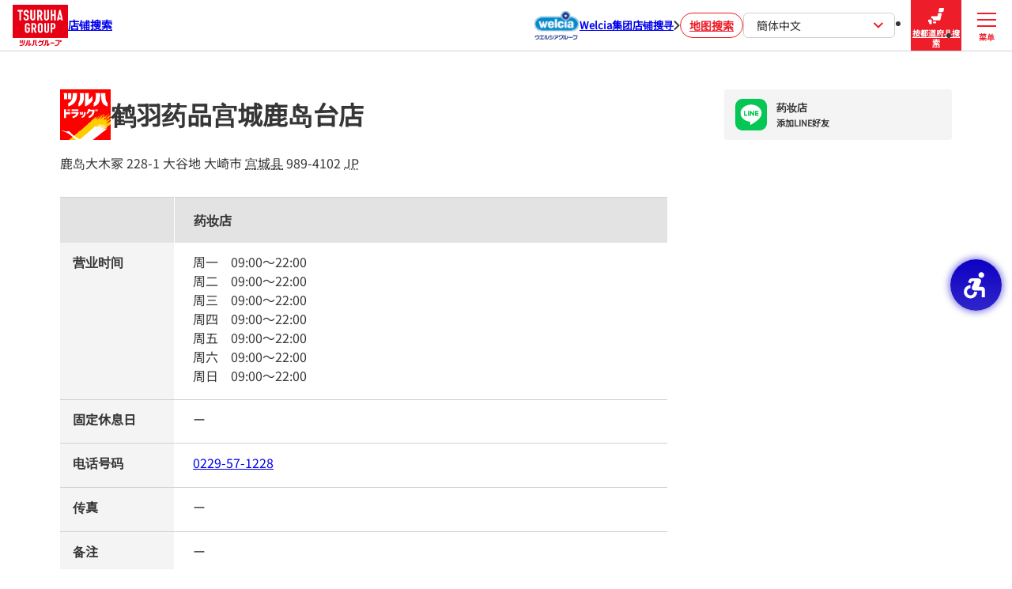

--- FILE ---
content_type: text/html; charset=utf-8
request_url: https://shop.tsuruha-g.com/zh_hans/1469
body_size: 11220
content:
<!DOCTYPE html><html lang="zh-Hans"><head><link rel="stylesheet" href="/assets/static/main-SYmqkhrM.css"/>
<link rel="stylesheet" href="/assets/static/entity-dv8Y8CW6.css"/><title>鹤羽药品宫城鹿岛台店 | 鹤羽集团 药妆店 配药药局 店铺搜索</title>
    <meta charset="UTF-8"/>
    <meta name="viewport" content="width=device-width, initial-scale=1, maximum-scale=5"/>
    <meta name="description" content="鹤羽药品宫城鹿岛台店 大崎市 宫城县"/>
<meta property="og:title" content="鹤羽药品宫城鹿岛台店 | 鹤羽集团 药妆店 配药药局 店铺搜索"/>
<meta property="og:description" content="鹤羽药品宫城鹿岛台店 大崎市 宫城县"/>
<meta property="og:url" content="https://shop.tsuruha-g.com/zh_hans/1469"/>
<link rel="canonical" href="https://shop.tsuruha-g.com/zh_hans/1469"/>
<link rel="shortcut icon" type="image/ico" href="/assets/favicon.ico"/>
<link rel="apple-touch-icon" href="/assets/apple-touch-icon.png"/>
<meta property="og:image" content="/assets/opg.png"/>
<meta http-equiv="X-UA-Compatible" content="IE=edge"/>
<link rel="dns-prefetch" href="//www.yext-pixel.com"/>
<link rel="dns-prefetch" href="//a.cdnmktg.com"/>
<link rel="dns-prefetch" href="//a.mktgcdn.com"/>
<link rel="dns-prefetch" href="//dynl.mktgcdn.com"/>
<link rel="dns-prefetch" href="//dynm.mktgcdn.com"/>
<link rel="dns-prefetch" href="//www.google-analytics.com"/>
<meta name="format-detection" content="telephone=no"/>
<meta property="og:type" content="website"/>
<meta property="twitter:card" content="summary"/>
<meta name="geo.position" content="undefined,undefined"/>
<meta name="geo.placename" content="大崎市,宫城县"/>
<meta name="geo.region" content="JP-宫城县"/>
    <!-- Google Tag Manager -->
    <script>(function(w,d,s,l,i){w[l]=w[l]||[];w[l].push({'gtm.start':
    new Date().getTime(),event:'gtm.js'});var f=d.getElementsByTagName(s)[0],
    j=d.createElement(s),dl=l!='dataLayer'?'&l='+l:'';j.async=true;j.src=
    'https://www.googletagmanager.com/gtm.js?id='+i+dl;f.parentNode.insertBefore(j,f);
    })(window,document,'script','dataLayer','GTM-NT7PC3MC');</script>
    <!-- End Google Tag Manager -->
<script>window.yextAnalyticsEnabled=false;window.enableYextAnalytics=()=>{window.yextAnalyticsEnabled=true}</script>
<script type="application/ld+json">
  {"@graph":[{"@context":"https://schema.org","@type":"Pharmacy","name":"鹤羽药品宫城鹿岛台店","address":{"@type":"PostalAddress","streetAddress":"鹿岛大木冢 228-1 大谷地","addressLocality":"大崎市","addressRegion":"宫城县","postalCode":"989-4102","addressCountry":"JP"},"openingHours":["Mo,Tu,We,Th,Fr,Sa,Su 09:00-22:00"],"image":["https://a.mktgcdn.com/p/wM3CxZF7zGDlRq4XLgwW1kQGF4ZeXAEXkSsCcHaTWO0/3263x1450.jpg"],"telephone":"0229-57-1228","paymentAccepted":"HAPPAY,信用卡,乐天Edy,iD,银联卡,交通系统IC卡,QUICPay,WAON卡,乐天积分卡,nanaco,d支付,PayPay,au PAY,Mercari支付,乐天支付,FamiPay","makesOffer":{"@type":"Offer","itemOffered":[{"type":"Service","name":"停车场"},{"type":"Service","name":"供水机械"},{"type":"Service","name":"亚马逊储物柜"},{"type":"Service","name":"证件照"},{"type":"Service","name":"周TOKU"},{"type":"Service","name":"梦想优惠券"},{"type":"Service","name":"送货服务"},{"type":"Service","name":"收纳代理"},{"type":"Service","name":"宅急便货物领取"},{"type":"Service","name":"医药品"},{"type":"Service","name":"带度数隐形眼镜"},{"type":"Service","name":"彩色隐形眼镜"},{"type":"Service","name":"健康食品"},{"type":"Service","name":"冷藏食品"},{"type":"Service","name":"冷冻食品"},{"type":"Service","name":"食品"},{"type":"Service","name":"米类"},{"type":"Service","name":"酒类"},{"type":"Service","name":"化妆品"},{"type":"Service","name":"日用品"},{"type":"Service","name":"婴儿用品"},{"type":"Service","name":"宠物用品"},{"type":"Service","name":"POSA卡"},{"type":"Service","name":"烟草"}]},"geo":{"@type":"GeoCoordinates","latitude":38.478424632074685,"longitude":141.10571044995638}},null,{"@context":"http://www.schema.org","@type":"BreadcrumbList","itemListElement":[{"@type":"ListItem","name":"店铺一览","position":1,"item":{"@type":"Thing","@id":"../zh_hans/shop"}},{"@type":"ListItem","name":"宫城县","position":2,"item":{"@type":"Thing","@id":"../zh_hans/miyagi"}},{"@type":"ListItem","name":"大崎市","position":3,"item":{"@type":"Thing","@id":"../zh_hans/miyagi/osakishi"}},{"@type":"ListItem","name":"鹤羽药品宫城鹿岛台店","position":4,"item":{"@type":"Thing","@id":"../"}}]}]}
  </script><script type="module">
        const componentURL = new URL("/assets/client/index.awcdznUu.js", import.meta.url)
        const component = await import(componentURL);

        const renderURL = new URL("/assets/render/_client.BcK6Dvli.js", import.meta.url)
        const render = await import(renderURL);

        render.render(
        {
            Page: component.default,
            pageProps: JSON.parse(decodeURIComponent("%7B%22document%22%3A%7B%22__%22%3A%7B%22entityPageSet%22%3A%7B%7D%2C%22name%22%3A%22index%22%7D%2C%22_additionalLayoutComponents%22%3A%5B%22CustomCodeSection%22%5D%2C%22_env%22%3A%7B%22YEXT_PUBLIC_DEBOUNCE_TIME%22%3A%22500%22%2C%22YEXT_PUBLIC_ENTITY_SAVEDFILTERIDS%22%3A%221343611337%22%2C%22YEXT_PUBLIC_EXPERIENCE_VERSION%22%3A%22PRODUCTION%22%2C%22YEXT_PUBLIC_LIVE_API_ENTITY_TYPES%22%3A%22location%22%2C%22YEXT_PUBLIC_LIVE_API_KEY%22%3A%2204ee4c62dd6f695098acb5706e8c64f5%22%2C%22YEXT_PUBLIC_MAPS_API_KEY%22%3A%22AIzaSyDBi0NgypTEUbihH_aQgELmSZU7XzxYD9I%22%2C%22YEXT_PUBLIC_MAX_LIVE_API_SUGGESTION%22%3A%228%22%2C%22YEXT_PUBLIC_NEARBY_SAVEDFILTERIDS%22%3A%221343611337%22%2C%22YEXT_PUBLIC_SAVED_FILTER_ID%22%3A%221343611337%22%7D%2C%22_schema%22%3A%7B%22%40context%22%3A%22https%3A%2F%2Fschema.org%22%2C%22%40type%22%3A%22Thing%22%2C%22name%22%3A%22%E9%B9%A4%E7%BE%BD%E8%8D%AF%E5%93%81%E5%AE%AB%E5%9F%8E%E9%B9%BF%E5%B2%9B%E5%8F%B0%E5%BA%97%22%2C%22url%22%3A%22shop.tsuruha-g.com%2Fzh_hans%2F1469%22%7D%2C%22_site%22%3A%7B%22c_FSWADNDetailsLinkLabel%22%3A%22%E8%A9%B3%E7%B4%B0%E3%81%AB%E9%96%A2%E3%81%97%E3%81%A6%E3%81%AF%E3%81%93%E3%81%A1%E3%82%89%22%2C%22c_analyticsEventsAPIKey%22%3A%22173ccd017b21208381e6652b924e5817%22%2C%22c_fSWADNDetailsLinkURL%22%3A%22https%3A%2F%2Ffiles.microcms-assets.io%2Fassets%2F02973eabf3a64ad7bb5f8daec2f1163a%2Fc6cbd76baf0f4ff29074de12e4288812%2F%25E6%25B7%25BB%25E4%25BB%2598%25E2%2591%25A0%25E8%25AA%25BF%25E5%2589%25A4%25E5%25A0%25B1%25E9%2585%25AC%25E6%2598%258E%25E7%25B4%25B0.pdf%22%2C%22c_nearbySectionAPIKey%22%3A%227feef6d47a9d1dce894263156fcd504b%22%2C%22c_pharmacyAttachedImportantNotice%22%3A%22*%E9%9C%80%E8%A6%81%E6%8C%87%E5%AF%BC%E7%9A%84%E8%8D%AF%E5%93%81%E3%80%81%E7%AC%AC%E4%B8%80%E7%B1%BB%E8%8D%AF%E5%93%81%E3%80%81%E7%B4%A7%E6%80%A5%E9%81%BF%E5%AD%95%E8%8D%AF%E7%AD%89%E9%83%A8%E5%88%86%E5%95%86%E5%93%81%E7%9A%84%E9%94%80%E5%94%AE%E6%97%B6%E9%97%B4%E4%B8%8E%E5%BA%97%E9%93%BA%E8%90%A5%E4%B8%9A%E6%97%B6%E9%97%B4%E5%8F%AF%E8%83%BD%E4%B8%8D%E5%90%8C%E3%80%82%5Cn*%E9%85%8D%E8%8D%AF%E8%8D%AF%E6%88%BF%E7%9A%84%E8%90%A5%E4%B8%9A%E6%97%B6%E9%97%B4%E4%B8%8E%E9%99%84%E5%B1%9E%E5%95%86%E5%BA%97%E7%9A%84%E8%90%A5%E4%B8%9A%E6%97%B6%E9%97%B4%E4%B8%8D%E5%90%8C%E3%80%82%20%E4%BD%BF%E7%94%A8%E5%89%8D%E8%AF%B7%E6%A3%80%E6%9F%A5%E3%80%82%22%2C%22c_searchExperienceAPIKey%22%3A%226f3d5119d849cfdb44094409f825f542%22%2C%22c_webComponentsAPIKey%22%3A%2204ee4c62dd6f695098acb5706e8c64f5%22%2C%22c_webConfigAPI%22%3A%228731df9ac8272f553d7be3045bf99e93%22%2C%22id%22%3A%22site-entity%22%2C%22meta%22%3A%7B%22entityType%22%3A%7B%22id%22%3A%22ce_site%22%2C%22uid%22%3A139925%7D%2C%22locale%22%3A%22zh-Hans%22%7D%2C%22name%22%3A%22site%22%2C%22uid%22%3A1009622094%7D%2C%22_yext%22%3A%7B%22contentDeliveryAPIDomain%22%3A%22https%3A%2F%2Fcdn.yextapis.com%22%2C%22managementAPIDomain%22%3A%22https%3A%2F%2Fapi.yext.com%22%2C%22platformDomain%22%3A%22https%3A%2F%2Fwww.yext.com%22%7D%2C%22address%22%3A%7B%22city%22%3A%22%E5%A4%A7%E5%B4%8E%E5%B8%82%22%2C%22countryCode%22%3A%22JP%22%2C%22line1%22%3A%22%E9%B9%BF%E5%B2%9B%E5%A4%A7%E6%9C%A8%E5%86%A2%20228-1%20%E5%A4%A7%E8%B0%B7%E5%9C%B0%22%2C%22localizedCountryName%22%3A%22%E6%97%A5%E6%9C%AC%22%2C%22localizedRegionName%22%3A%22%E5%AE%AB%E5%9F%8E%E5%8E%BF%22%2C%22postalCode%22%3A%22989-4102%22%2C%22region%22%3A%22%E5%AE%AB%E5%9F%8E%E5%8E%BF%22%7D%2C%22businessId%22%3A3807638%2C%22c_brandFilter%22%3A%5B%7B%22displayName%22%3A%22%E9%B9%A4%E7%BE%BD%E8%8D%AF%E5%A6%86%E5%BA%97%22%2C%22numericValue%22%3A6019095%2C%22selected%22%3Atrue%2C%22value%22%3A%22TSURUHA_DRUG%22%7D%2C%7B%22displayName%22%3A%22%E7%A6%8F%E5%A4%AA%E9%83%8E%E8%8D%AF%E5%BA%97%22%2C%22numericValue%22%3A6019089%2C%22selected%22%3Afalse%2C%22value%22%3A%22KUSURI_NO_FUKUTARO%22%7D%2C%7B%22displayName%22%3A%22WANTS%E8%8D%AF%E5%A6%86%E5%BA%97%22%2C%22numericValue%22%3A6019090%2C%22selected%22%3Afalse%2C%22value%22%3A%22WANTS%22%7D%2C%7B%22displayName%22%3A%22WELLNESS%E8%8D%AF%E5%A6%86%E5%BA%97%22%2C%22numericValue%22%3A6019094%2C%22selected%22%3Afalse%2C%22value%22%3A%22DRUGSTORE_WELLNESS%22%7D%2C%7B%22displayName%22%3A%22LADY%E8%8D%AF%E5%B1%80%22%2C%22numericValue%22%3A6019092%2C%22selected%22%3Afalse%2C%22value%22%3A%22LADY_DRUGSTORE%22%7D%2C%7B%22displayName%22%3A%22%E6%9D%8F%E6%9E%97%E5%A0%82%E8%8D%AF%E5%B1%80%22%2C%22numericValue%22%3A6019091%2C%22selected%22%3Afalse%2C%22value%22%3A%22KYORINDO_DRUGSTORE%22%7D%2C%7B%22displayName%22%3A%22B%26D%E8%8D%AF%E5%A6%86%E5%BA%97%22%2C%22numericValue%22%3A6019088%2C%22selected%22%3Afalse%2C%22value%22%3A%22B%26D_DRUG_STORE%22%7D%2C%7B%22displayName%22%3A%22DRUG%20ELEVEN%E8%8D%AF%E5%A6%86%E5%BA%97%22%2C%22numericValue%22%3A6019093%2C%22selected%22%3Afalse%2C%22value%22%3A%22DRUG_ELEVEN%22%7D%5D%2C%22c_dispensingForm%22%3A%5B%7B%22displayName%22%3A%22Not%20available%22%2C%22numericValue%22%3A6011055%2C%22selected%22%3Atrue%2C%22value%22%3A%22NOT_AVAILABLE%22%7D%2C%7B%22displayName%22%3A%22%E4%B8%93%E4%B8%9A%E9%85%8D%E8%8D%AF%22%2C%22numericValue%22%3A6034153%2C%22selected%22%3Afalse%2C%22value%22%3A%22DISPENSING_PHARMACY_ONLY%22%7D%2C%7B%22displayName%22%3A%22%E9%99%84%E8%AE%BE%E9%85%8D%E8%8D%AF%E6%88%BF%22%2C%22numericValue%22%3A6034152%2C%22selected%22%3Afalse%2C%22value%22%3A%22WITH_DISPENSING_PHARMACY%22%7D%5D%2C%22c_lINEFlyerID%22%3A%22641271468301de613693b5a1%22%2C%22c_lINEID%22%3A%22tsuruha-1469%22%2C%22c_sf_dispensingPharmacyRelated%22%3A%5B%7B%22displayName%22%3A%22%E9%85%8D%E8%8D%AF%E8%8D%AF%E5%B1%80%E5%BA%97%22%2C%22numericValue%22%3A6033660%2C%22selected%22%3Afalse%2C%22value%22%3A%22DISPENSING_PHARMACY%22%7D%2C%7B%22displayName%22%3A%22%E5%9C%A8%E7%BA%BF%E7%94%A8%E8%8D%AF%E6%8C%87%E5%AF%BC%22%2C%22numericValue%22%3A6033659%2C%22selected%22%3Afalse%2C%22value%22%3A%22ONLINE_MEDICATION_GUIDANCE%22%7D%2C%7B%22displayName%22%3A%22%E5%9C%A8%E7%BA%BF%E8%B5%84%E6%A0%BC%E5%AE%A1%E6%A0%B8%22%2C%22numericValue%22%3A6033661%2C%22selected%22%3Afalse%2C%22value%22%3A%22ONLINE_QUALIFICATION_VERIFICATION%22%7D%2C%7B%22displayName%22%3A%22%E5%AE%B6%E5%BA%AD%E5%8C%BB%E7%96%97%E6%8A%A4%E7%90%86%22%2C%22numericValue%22%3A6033663%2C%22selected%22%3Afalse%2C%22value%22%3A%22HOME_MEDICAL_CARE%22%7D%2C%7B%22displayName%22%3A%22%E4%B8%93%E7%A7%91%E5%8C%BB%E7%96%97%E6%9C%BA%E6%9E%84%E5%90%88%E4%BD%9C%E8%8D%AF%E6%88%BF%22%2C%22numericValue%22%3A6033662%2C%22selected%22%3Afalse%2C%22value%22%3A%22EXPERT_MEDICAL_CLINIC-LINKED_PHARMACY%22%7D%2C%7B%22displayName%22%3A%22%E7%A4%BE%E5%8C%BA%E5%90%88%E4%BD%9C%E8%8D%AF%E6%88%BF%22%2C%22numericValue%22%3A6033664%2C%22selected%22%3Afalse%2C%22value%22%3A%22COMMUNITY_COLLABORATION_PHARMACY%22%7D%2C%7B%22displayName%22%3A%22%E5%81%A5%E5%BA%B7%E6%94%AF%E6%8C%81%E8%8D%AF%E6%88%BF%22%2C%22numericValue%22%3A6033655%2C%22selected%22%3Afalse%2C%22value%22%3A%22HEALTH_SUPPORT_PHARMACY%22%7D%2C%7B%22displayName%22%3A%22%E8%8D%AF%E5%93%81%E9%80%92%E9%80%81%E6%9F%9C%22%2C%22numericValue%22%3A6033656%2C%22selected%22%3Afalse%2C%22value%22%3A%22PHARMACY_PICK_UP_LOCKER%22%7D%2C%7B%22displayName%22%3A%22%E7%94%B5%E5%AD%90%E5%A4%84%E6%96%B9%22%2C%22numericValue%22%3A6033658%2C%22selected%22%3Afalse%2C%22value%22%3A%22ELECTRONIC_PRESCRIPTION%22%7D%2C%7B%22displayName%22%3A%22%E9%A9%BE%E8%BD%A6%E9%80%9A%E8%BF%87%E7%82%B9%E8%83%B6%22%2C%22numericValue%22%3A6033657%2C%22selected%22%3Afalse%2C%22value%22%3A%22DRIVE-THRU_PHARMACY_SERVICE%22%7D%2C%7B%22displayName%22%3A%22%E9%80%9A%E8%BF%87%E5%9C%A8%E7%BA%BF%E5%8C%BB%E7%96%97%E5%92%A8%E8%AF%A2%E6%8F%90%E4%BE%9B%E7%B4%A7%E6%80%A5%E9%81%BF%E5%AD%95%E8%8D%AF%22%2C%22numericValue%22%3A6781159%2C%22selected%22%3Afalse%2C%22value%22%3A%22DISPENSING_EMERGENCY_CONTRACEPTIVES_VIA_ONLINE_MEDICAL_CONSULTATIONS%22%7D%2C%7B%22displayName%22%3A%22%E7%81%BE%E5%AE%B3%E5%8F%8A%E6%96%B0%E5%85%B4%E4%BC%A0%E6%9F%93%E7%97%85%E5%BA%94%E5%AF%B9%E5%87%86%E5%A4%87%22%2C%22numericValue%22%3A6586513%2C%22selected%22%3Afalse%2C%22value%22%3A%22DISASTER_AND_EMERGING_INFECTIOUS_DISEASE_PREPAREDNESS%22%7D%2C%7B%22displayName%22%3A%22%E4%BD%BF%E7%94%A8%E4%B8%AA%E4%BA%BA%E5%8F%B7%E7%A0%81%E5%8D%A1%EF%BC%88My%20Number%20Card%EF%BC%89%E8%8E%B7%E5%8F%96%E5%8C%BB%E7%96%97%E4%BF%A1%E6%81%AF%22%2C%22numericValue%22%3A6586522%2C%22selected%22%3Afalse%2C%22value%22%3A%22ACCESS_TO_MEDICAL_INFORMATION_USING_THE_INDIVIDUAL_NUMBER_CARD%22%7D%2C%7B%22displayName%22%3A%22%E6%8F%90%E4%BE%9B%E9%9D%9E%E8%90%A5%E4%B8%9A%E6%97%B6%E9%97%B4%E7%9A%84%E5%B1%85%E5%AE%B6%E5%8C%BB%E7%96%97%E6%9C%8D%E5%8A%A1%EF%BC%88%E4%BE%9D%E7%85%A7%E5%8C%BB%E7%94%9F%E7%9A%84%E6%8C%87%E7%A4%BA%EF%BC%89%22%2C%22numericValue%22%3A6586523%2C%22selected%22%3Afalse%2C%22value%22%3A%22PROVIDING_AFTER-HOURS_HOME_HEALTHCARE%22%7D%5D%2C%22c_sf_dispensingPharmacyRelatedFSWADN%22%3A%5B%7B%22displayName%22%3A%22%E5%9F%BA%E6%9C%AC%E9%85%8D%E8%8D%AF%E8%B4%B9%201%22%2C%22numericValue%22%3A6694677%2C%22selected%22%3Afalse%2C%22value%22%3A%22BASIC_DISPENSING_FEE_1%22%7D%2C%7B%22displayName%22%3A%22%E5%9F%BA%E6%9C%AC%E9%85%8D%E8%8D%AF%E8%B4%B9%202%22%2C%22numericValue%22%3A6694676%2C%22selected%22%3Afalse%2C%22value%22%3A%22BASIC_DISPENSING_FEE_2%22%7D%2C%7B%22displayName%22%3A%22%E5%9F%BA%E6%9C%AC%E9%85%8D%E8%8D%AF%E8%B4%B9%203A%22%2C%22numericValue%22%3A6694674%2C%22selected%22%3Afalse%2C%22value%22%3A%22BASIC_DISPENSING_FEE_3A%22%7D%2C%7B%22displayName%22%3A%22%E5%9F%BA%E6%9C%AC%E9%85%8D%E8%8D%AF%E8%B4%B9%203B%22%2C%22numericValue%22%3A6694675%2C%22selected%22%3Afalse%2C%22value%22%3A%22BASIC_DISPENSING_FEE_3B%22%7D%2C%7B%22displayName%22%3A%22%E5%9F%BA%E6%9C%AC%E9%85%8D%E8%8D%AF%E8%B4%B9%203C%22%2C%22numericValue%22%3A6688948%2C%22selected%22%3Afalse%2C%22value%22%3A%22BASIC_DISPENSING_FEE_3C%22%7D%2C%7B%22displayName%22%3A%22%E7%89%B9%E6%AE%8A%E9%85%8D%E8%8D%AF%E5%9F%BA%E6%9C%AC%E8%B4%B9%E7%94%A8A%22%2C%22numericValue%22%3A6694680%2C%22selected%22%3Afalse%2C%22value%22%3A%22SPECIAL_DISPENSING_BASIC_FEE_A%22%7D%2C%7B%22displayName%22%3A%22%E7%89%B9%E6%AE%8A%E9%85%8D%E8%8D%AF%E5%9F%BA%E6%9C%AC%E8%B4%B9%E7%94%A8B%22%2C%22numericValue%22%3A6694681%2C%22selected%22%3Afalse%2C%22value%22%3A%22SPECIAL_DISPENSING_BASIC_FEE_B%22%7D%2C%7B%22displayName%22%3A%22%E4%BB%BF%E5%88%B6%E8%8D%AF%E8%B0%83%E5%89%82%E7%B3%BB%E7%BB%9F%E9%AB%98%E7%BA%A7%E7%89%88%201%22%2C%22numericValue%22%3A6694678%2C%22selected%22%3Afalse%2C%22value%22%3A%22GENERIC_DRUG_DISPENSING_SYSTEM_PREMIUM_1%22%7D%2C%7B%22displayName%22%3A%22%E4%BB%BF%E5%88%B6%E8%8D%AF%E8%B0%83%E5%89%82%E7%B3%BB%E7%BB%9F%E9%AB%98%E7%BA%A7%E7%89%88%202%22%2C%22numericValue%22%3A6694679%2C%22selected%22%3Afalse%2C%22value%22%3A%22GENERIC_DRUG_DISPENSING_SYSTEM_PREMIUM_2%22%7D%2C%7B%22displayName%22%3A%22%E4%BB%BF%E5%88%B6%E8%8D%AF%E8%B0%83%E5%89%82%E7%B3%BB%E7%BB%9F%E9%AB%98%E7%BA%A7%E7%89%88%203%22%2C%22numericValue%22%3A6688946%2C%22selected%22%3Afalse%2C%22value%22%3A%22GENERIC_DISPENSING_SYSTEM_PREMIUM_3%22%7D%2C%7B%22displayName%22%3A%22%E4%BB%BF%E5%88%B6%E8%8D%AF%E8%B0%83%E9%85%8D%E7%B3%BB%E7%BB%9F%E9%99%84%E5%8A%A0%E8%B4%B9%E6%89%A3%E9%99%A4%22%2C%22numericValue%22%3A6694689%2C%22selected%22%3Afalse%2C%22value%22%3A%22GENERIC_DRUG_DISPENSING_SYSTEM_SURCHARGE_DEDUCTION%22%7D%2C%7B%22displayName%22%3A%22%E5%9C%B0%E5%8C%BA%E6%94%AF%E6%8F%B4%E5%88%B6%E5%BA%A6%E4%BF%9D%E8%B4%B91%22%2C%22numericValue%22%3A6694686%2C%22selected%22%3Afalse%2C%22value%22%3A%22REGIONAL_SUPPORT_SYSTEM_PREMIUM_1%22%7D%2C%7B%22displayName%22%3A%22%E5%9C%B0%E5%8C%BA%E6%94%AF%E6%8F%B4%E5%88%B6%E5%BA%A6%E4%BF%9D%E8%B4%B92%22%2C%22numericValue%22%3A6694687%2C%22selected%22%3Afalse%2C%22value%22%3A%22REGIONAL_SUPPORT_SYSTEM_PREMIUM_2%22%7D%2C%7B%22displayName%22%3A%22%E5%9C%B0%E5%8C%BA%E6%94%AF%E6%8F%B4%E5%88%B6%E5%BA%A6%E4%BF%9D%E8%B4%B93%22%2C%22numericValue%22%3A6694688%2C%22selected%22%3Afalse%2C%22value%22%3A%22REGIONAL_SUPPORT_SYSTEM_PREMIUM_3%22%7D%2C%7B%22displayName%22%3A%22%E5%9C%B0%E5%8C%BA%E6%94%AF%E6%8F%B4%E5%88%B6%E5%BA%A6%E4%BF%9D%E8%B4%B94%22%2C%22numericValue%22%3A6688949%2C%22selected%22%3Afalse%2C%22value%22%3A%22COMMUNITY_SUPPORT_SYSTEM_ADDITION_4%22%7D%2C%7B%22displayName%22%3A%22%E5%8C%BB%E7%96%97%E6%95%B0%E5%AD%97%E5%8C%96%E8%BD%AC%E5%9E%8B%EF%BC%88DX%EF%BC%89%E6%8E%A8%E8%BF%9B%E4%BD%93%E7%B3%BB%22%2C%22numericValue%22%3A6781160%2C%22selected%22%3Afalse%2C%22value%22%3A%22MEDICAL_DX_PROMOTION_SYSTEM_DEVELOPMENT_PREMIUM%22%7D%2C%7B%22displayName%22%3A%22%E5%8D%8F%E4%BD%9C%E5%BC%BA%E5%8C%96%E6%B7%BB%E5%8A%A0%22%2C%22numericValue%22%3A6781161%2C%22selected%22%3Afalse%2C%22value%22%3A%22COLLABORATION_REINFORCEMENT_ADDITION%22%7D%2C%7B%22displayName%22%3A%22%E5%AE%B6%E5%BA%AD%E8%8D%AF%E6%88%BF%E7%BB%BC%E5%90%88%E7%B3%BB%E7%BB%9F%E9%AB%98%E7%BA%A7%E7%89%881%22%2C%22numericValue%22%3A6694684%2C%22selected%22%3Afalse%2C%22value%22%3A%22HOME_PHARMACY_COMPREHENSIVE_SYSTEM_PREMIUM_1%22%7D%2C%7B%22displayName%22%3A%22%E5%AE%B6%E5%BA%AD%E8%8D%AF%E6%88%BF%E7%BB%BC%E5%90%88%E7%B3%BB%E7%BB%9F%E9%AB%98%E7%BA%A7%E7%89%882%22%2C%22numericValue%22%3A6688950%2C%22selected%22%3Afalse%2C%22value%22%3A%22COMPREHENSIVE_SYSTEM_FOR_HOME-BASED_PHARMACEUTICAL_CARE_TIER_2%22%7D%2C%7B%22displayName%22%3A%22%E6%97%A0%E8%8F%8C%E5%88%B6%E5%89%82%E5%8A%A0%E5%B7%A5%E8%B4%B9%22%2C%22numericValue%22%3A6688947%2C%22selected%22%3Afalse%2C%22value%22%3A%22ASEPTIC_PREPARATION_FEE%22%7D%2C%7B%22displayName%22%3A%22%E7%89%B9%E5%AE%9A%E8%8D%AF%E7%89%A9%E7%AE%A1%E7%90%86%E6%8C%87%E5%AF%BC%E6%BA%A2%E4%BB%B72%22%2C%22numericValue%22%3A6694692%2C%22selected%22%3Afalse%2C%22value%22%3A%22SPECIFIC_DRUG_MANAGEMENT_GUIDANCE_PREMIUM_2%22%7D%2C%7B%22displayName%22%3A%22%E5%AE%B6%E5%BA%AD%E8%8D%AF%E5%B8%88%E6%8C%87%E5%AF%BC%E8%B4%B9%E3%80%81%E5%AE%B6%E5%BA%AD%E8%8D%AF%E5%B8%88%E7%BB%BC%E5%90%88%E7%AE%A1%E7%90%86%E8%B4%B9%22%2C%22numericValue%22%3A6694683%2C%22selected%22%3Afalse%2C%22value%22%3A%22FAMILY_PHARMACIST_GUIDANCE_FEE_AND_FAMILY_PHARMACIST_COMPREHENSIVE_MANAGEMENT_FEE%22%7D%2C%7B%22displayName%22%3A%22%E5%AE%B6%E5%BA%AD%E5%8C%BB%E7%94%A8%E9%BA%BB%E9%86%89%E6%8C%81%E7%BB%AD%E6%B3%A8%E5%B0%84%E7%96%97%E6%B3%95%E9%AB%98%E7%BA%A7%E7%89%88%22%2C%22numericValue%22%3A6694685%2C%22selected%22%3Afalse%2C%22value%22%3A%22HOME_MEDICAL_NARCOTIC_CONTINUOUS_INJECTION_THERAPY_PREMIUM%22%7D%2C%7B%22displayName%22%3A%22%E5%AE%B6%E5%BA%AD%E8%82%A0%E5%A4%96%E8%90%A5%E5%85%BB%E9%AB%98%E7%BA%A7%E7%89%88%22%2C%22numericValue%22%3A6694682%2C%22selected%22%3Afalse%2C%22value%22%3A%22HOME_PARENTERAL_NUTRITION_PREMIUM%22%7D%5D%2C%22c_sf_facilitiesAndServicesFacilities%22%3A%5B%7B%22displayName%22%3A%22%E5%81%9C%E8%BD%A6%E5%9C%BA%22%2C%22numericValue%22%3A6033638%2C%22selected%22%3Atrue%2C%22value%22%3A%22PARKING_LOT%22%7D%2C%7B%22displayName%22%3A%22%E4%BE%9B%E6%B0%B4%E6%9C%BA%E6%A2%B0%22%2C%22numericValue%22%3A6033645%2C%22selected%22%3Atrue%2C%22value%22%3A%22WATER_FEEDER%22%7D%2C%7B%22displayName%22%3A%22%E7%99%BE%E5%85%83%E5%BA%97%22%2C%22numericValue%22%3A6033643%2C%22selected%22%3Afalse%2C%22value%22%3A%22100-YEN_SHOP%22%7D%2C%7B%22displayName%22%3A%22%E6%95%B4%E9%AA%A8%E9%99%A2%22%2C%22numericValue%22%3A6033647%2C%22selected%22%3Afalse%2C%22value%22%3A%22OSTEOPATHY_CLINIC%22%7D%2C%7B%22displayName%22%3A%22%E8%83%B6%E5%8E%9F%E8%9B%8B%E7%99%BD%E6%9C%BA%22%2C%22numericValue%22%3A6033642%2C%22selected%22%3Afalse%2C%22value%22%3A%22COLLAGEN_MACHINE%22%7D%2C%7B%22displayName%22%3A%22%E9%BA%A6%E5%8D%A1%E9%87%8C%E9%82%AE%E6%94%BF%22%2C%22numericValue%22%3A6033644%2C%22selected%22%3Afalse%2C%22value%22%3A%22MERCARI_POST%22%7D%2C%7B%22displayName%22%3A%22%E4%BA%9A%E9%A9%AC%E9%80%8A%E5%82%A8%E7%89%A9%E6%9F%9C%22%2C%22numericValue%22%3A6033640%2C%22selected%22%3Atrue%2C%22value%22%3A%22AMAZON_LOCKER%22%7D%2C%7B%22displayName%22%3A%22%E7%BA%AF%E5%87%80%E6%B0%B4%E4%BE%9B%E7%BB%99%E5%99%A8%22%2C%22numericValue%22%3A6033648%2C%22selected%22%3Afalse%2C%22value%22%3A%22PURE_WATER_FEEDER%22%7D%2C%7B%22displayName%22%3A%22%E7%A2%B1%E6%80%A7%E7%A6%BB%E5%AD%90%E6%B0%B4%E4%BE%9B%E7%BB%99%E5%99%A8%22%2C%22numericValue%22%3A6033637%2C%22selected%22%3Afalse%2C%22value%22%3A%22ALKALINE_ION_WATER_FEEDER%22%7D%2C%7B%22displayName%22%3A%22%E9%9D%A2%E5%8C%85%E5%BA%97%22%2C%22numericValue%22%3A6033639%2C%22selected%22%3Afalse%2C%22value%22%3A%22BAKERY%22%7D%2C%7B%22displayName%22%3A%22%E8%AF%81%E4%BB%B6%E7%85%A7%22%2C%22numericValue%22%3A6033646%2C%22selected%22%3Atrue%2C%22value%22%3A%22ID_PHOTO%22%7D%2C%7B%22displayName%22%3A%22%E7%BE%8E%E7%94%B2%E8%A7%92%22%2C%22numericValue%22%3A6033649%2C%22selected%22%3Afalse%2C%22value%22%3A%22NAIL_CORNER%22%7D%2C%7B%22displayName%22%3A%22%E5%A4%8D%E5%8D%B0%E6%9C%BA%22%2C%22numericValue%22%3A6033641%2C%22selected%22%3Afalse%2C%22value%22%3A%22COPY_MACHINE%22%7D%2C%7B%22displayName%22%3A%22%E6%94%B6%E8%B4%B9%E5%81%9C%E8%BD%A6%E5%9C%BA%22%2C%22numericValue%22%3A6033636%2C%22selected%22%3Afalse%2C%22value%22%3A%22PAID_PARKING_LOT%22%7D%5D%2C%22c_sf_facilitiesAndServicesOthers%22%3A%5B%7B%22displayName%22%3A%22%E7%BE%8E%E5%8F%91%E6%B2%99%E9%BE%99%22%2C%22numericValue%22%3A6033653%2C%22selected%22%3Afalse%2C%22value%22%3A%22HAIR_SALON%22%7D%2C%7B%22displayName%22%3A%22%E5%B1%85%E5%AE%B6%E7%9C%8B%E6%8A%A4%E6%94%AF%E6%8F%B4%E4%BA%8B%E5%8A%A1%E6%89%80%22%2C%22numericValue%22%3A6033652%2C%22selected%22%3Afalse%2C%22value%22%3A%22IN-HOME_CARE_SUPPORT_CENTER%22%7D%2C%7B%22displayName%22%3A%22%E5%BA%9F%E7%BA%B8%E5%9B%9E%E6%94%B6%22%2C%22numericValue%22%3A6033651%2C%22selected%22%3Afalse%2C%22value%22%3A%22WASTEPAPER_COLLECTION%22%7D%2C%7B%22displayName%22%3A%22AED%22%2C%22numericValue%22%3A6033650%2C%22selected%22%3Afalse%2C%22value%22%3A%22AED%22%7D%2C%7B%22displayName%22%3A%22%E7%A6%8F%E5%88%A9%E8%AE%BE%E5%A4%87%22%2C%22numericValue%22%3A6033654%2C%22selected%22%3Afalse%2C%22value%22%3A%22WELFARE_EQUIPMENT%22%7D%5D%2C%22c_sf_facilitiesAndServicesServices%22%3A%5B%7B%22displayName%22%3A%22%E5%91%A8TOKU%22%2C%22numericValue%22%3A6599235%2C%22selected%22%3Atrue%2C%22value%22%3A%22SHUTOKU%22%7D%2C%7B%22displayName%22%3A%22%E6%A2%A6%E6%83%B3%E4%BC%98%E6%83%A0%E5%88%B8%22%2C%22numericValue%22%3A6033626%2C%22selected%22%3Atrue%2C%22value%22%3A%22YUME_COUPON%22%7D%2C%7B%22displayName%22%3A%22%E5%85%8D%E7%A8%8E%E5%BA%97%22%2C%22numericValue%22%3A6033631%2C%22selected%22%3Afalse%2C%22value%22%3A%22DUTY-FREE_SHOP%22%7D%2C%7B%22displayName%22%3A%22%E9%80%81%E8%B4%A7%E6%9C%8D%E5%8A%A1%22%2C%22numericValue%22%3A6033621%2C%22selected%22%3Atrue%2C%22value%22%3A%22DELIVERY_SERVICE%22%7D%2C%7B%22displayName%22%3A%22%E6%94%B6%E7%BA%B3%E4%BB%A3%E7%90%86%22%2C%22numericValue%22%3A6033633%2C%22selected%22%3Atrue%2C%22value%22%3A%22AGENCY_PAYMENT_SERVICE%22%7D%2C%7B%22displayName%22%3A%22%E5%AE%85%E6%80%A5%E4%BE%BF%E8%B4%A7%E7%89%A9%E9%A2%86%E5%8F%96%22%2C%22numericValue%22%3A6033623%2C%22selected%22%3Atrue%2C%22value%22%3A%22YAMATO_TRANSPORT_PICKUP_SERVICE%22%7D%2C%7B%22displayName%22%3A%22Wolt%22%2C%22numericValue%22%3A6033627%2C%22selected%22%3Afalse%2C%22value%22%3A%22WOLT%22%7D%2C%7B%22displayName%22%3A%22%E4%BC%98%E9%A3%9F%22%2C%22numericValue%22%3A6033629%2C%22selected%22%3Afalse%2C%22value%22%3A%22UBER_EATS%22%7D%2C%7B%22displayName%22%3A%22PickGo%22%2C%22numericValue%22%3A6033630%2C%22selected%22%3Afalse%2C%22value%22%3A%22PICKGO%22%7D%2C%7B%22displayName%22%3A%22DPE%E6%89%93%E5%8D%B0%E7%85%A7%E7%89%87%22%2C%22numericValue%22%3A6033634%2C%22selected%22%3Afalse%2C%22value%22%3A%22DPE%22%7D%2C%7B%22displayName%22%3A%22%E4%BC%98%E6%83%A0%E5%95%86%E5%93%81%E5%88%B8%22%2C%22numericValue%22%3A6033635%2C%22selected%22%3Afalse%2C%22value%22%3A%22PREMIUM_GIFT_CERTIFICATES%22%7D%2C%7B%22displayName%22%3A%22%E5%85%85%E7%94%B5%E7%82%B9%22%2C%22numericValue%22%3A6033620%2C%22selected%22%3Afalse%2C%22value%22%3A%22CHARGESPOT%22%7D%2C%7B%22displayName%22%3A%22%E6%9F%9C%E5%8F%B0%E5%92%96%E5%95%A1%22%2C%22numericValue%22%3A6033632%2C%22selected%22%3Afalse%2C%22value%22%3A%22COUNTER_COFFEE%22%7D%2C%7B%22displayName%22%3A%22%E7%BD%91%E8%B6%85%22%2C%22numericValue%22%3A6033622%2C%22selected%22%3Afalse%2C%22value%22%3A%22ONLINE_SUPERMARKET%22%7D%2C%7B%22displayName%22%3A%22%E5%AE%B6%E5%BA%AD%E6%94%AF%E6%8C%81%22%2C%22numericValue%22%3A6033624%2C%22selected%22%3Afalse%2C%22value%22%3A%22AT-HOME_LONG-TERM_CARE_SUPPORT%22%7D%2C%7B%22displayName%22%3A%22%E5%B1%85%E5%AE%B6%E7%85%A7%E9%A1%BE%E6%9C%8D%E5%8A%A1%22%2C%22numericValue%22%3A6033625%2C%22selected%22%3Afalse%2C%22value%22%3A%22HOME_CARE_SERVICE%22%7D%2C%7B%22displayName%22%3A%22%E5%90%91%E6%B3%A8%E5%86%8C%E8%90%A5%E5%85%BB%E5%B8%88%E5%92%A8%E8%AF%A2%22%2C%22numericValue%22%3A6033628%2C%22selected%22%3Afalse%2C%22value%22%3A%22REGISTERED_DIETITIAN_CONSULTATION%22%7D%5D%2C%22c_sf_paymentMethod%22%3A%5B%7B%22displayName%22%3A%22HAPPAY%22%2C%22numericValue%22%3A6033708%2C%22selected%22%3Atrue%2C%22value%22%3A%22HAPPAY%22%7D%2C%7B%22displayName%22%3A%22nicopi%22%2C%22numericValue%22%3A6033694%2C%22selected%22%3Afalse%2C%22value%22%3A%22NICOPI%22%7D%2C%7B%22displayName%22%3A%22%E4%BF%A1%E7%94%A8%E5%8D%A1%22%2C%22numericValue%22%3A6033706%2C%22selected%22%3Atrue%2C%22value%22%3A%22CREDIT_CARD%22%7D%2C%7B%22displayName%22%3A%22%E4%B9%90%E5%A4%A9Edy%22%2C%22numericValue%22%3A6033704%2C%22selected%22%3Atrue%2C%22value%22%3A%22RAKUTEN_EDY%22%7D%2C%7B%22displayName%22%3A%22iD%22%2C%22numericValue%22%3A6033714%2C%22selected%22%3Atrue%2C%22value%22%3A%22ID%22%7D%2C%7B%22displayName%22%3A%22%E9%93%B6%E8%81%94%E5%8D%A1%22%2C%22numericValue%22%3A6033701%2C%22selected%22%3Atrue%2C%22value%22%3A%22GINREN_CARD%22%7D%2C%7B%22displayName%22%3A%22%E4%BA%A4%E9%80%9A%E7%B3%BB%E7%BB%9FIC%E5%8D%A1%22%2C%22numericValue%22%3A6033698%2C%22selected%22%3Atrue%2C%22value%22%3A%22IC_CARDS_FOR_TRANSPORTATION%22%7D%2C%7B%22displayName%22%3A%22FCA%20%E9%92%B1%22%2C%22numericValue%22%3A6033699%2C%22selected%22%3Afalse%2C%22value%22%3A%22FCA_MONEY%22%7D%2C%7B%22displayName%22%3A%22QUICPay%22%2C%22numericValue%22%3A6033690%2C%22selected%22%3Atrue%2C%22value%22%3A%22QUICPAY%22%7D%2C%7B%22displayName%22%3A%22%E5%8F%B0%E6%B9%BESmartPay%22%2C%22numericValue%22%3A6033705%2C%22selected%22%3Afalse%2C%22value%22%3A%22TAIWAN_SMARTPAY%22%7D%2C%7B%22displayName%22%3A%22WAON%E5%8D%A1%22%2C%22numericValue%22%3A6033707%2C%22selected%22%3Atrue%2C%22value%22%3A%22WAON_CARD%22%7D%2C%7B%22displayName%22%3A%22%E4%B9%90%E5%A4%A9%E7%A7%AF%E5%88%86%E5%8D%A1%22%2C%22numericValue%22%3A6033696%2C%22selected%22%3Atrue%2C%22value%22%3A%22RAKUTEN_POINT_CARD%22%7D%2C%7B%22displayName%22%3A%22nanaco%22%2C%22numericValue%22%3A6033712%2C%22selected%22%3Atrue%2C%22value%22%3A%22NANACO%22%7D%2C%7B%22displayName%22%3A%22d%E6%94%AF%E4%BB%98%22%2C%22numericValue%22%3A6033692%2C%22selected%22%3Atrue%2C%22value%22%3A%22D_BARAI%22%7D%2C%7B%22displayName%22%3A%22WeChat%20Pay%22%2C%22numericValue%22%3A6033710%2C%22selected%22%3Afalse%2C%22value%22%3A%22WECHAT_PAY%22%7D%2C%7B%22displayName%22%3A%22Alipay%2B%22%2C%22numericValue%22%3A6033715%2C%22selected%22%3Afalse%2C%22value%22%3A%22ALIPAY%2B%22%7D%2C%7B%22displayName%22%3A%22LINE%20Pay%22%2C%22numericValue%22%3A6033711%2C%22selected%22%3Afalse%2C%22value%22%3A%22LINE_PAY%22%7D%2C%7B%22displayName%22%3A%22PayPay%22%2C%22numericValue%22%3A6033700%2C%22selected%22%3Atrue%2C%22value%22%3A%22PAYPAY%22%7D%2C%7B%22displayName%22%3A%22au%20PAY%22%2C%22numericValue%22%3A6033702%2C%22selected%22%3Atrue%2C%22value%22%3A%22AU_PAY%22%7D%2C%7B%22displayName%22%3A%22Mercari%E6%94%AF%E4%BB%98%22%2C%22numericValue%22%3A6033695%2C%22selected%22%3Atrue%2C%22value%22%3A%22MERPAY%22%7D%2C%7B%22displayName%22%3A%22%E4%B9%90%E5%A4%A9%E6%94%AF%E4%BB%98%22%2C%22numericValue%22%3A6033697%2C%22selected%22%3Atrue%2C%22value%22%3A%22RAKUTEN_PAY%22%7D%2C%7B%22displayName%22%3A%22NAVER%20Pay%22%2C%22numericValue%22%3A6033713%2C%22selected%22%3Afalse%2C%22value%22%3A%22NAVER_PAY%22%7D%2C%7B%22displayName%22%3A%22Rabbit%20Card%22%2C%22numericValue%22%3A6033709%2C%22selected%22%3Afalse%2C%22value%22%3A%22RABBIT_CARD%22%7D%2C%7B%22displayName%22%3A%22FamiPay%22%2C%22numericValue%22%3A6033703%2C%22selected%22%3Atrue%2C%22value%22%3A%22FAMIPAY%22%7D%2C%7B%22displayName%22%3A%22T%E5%8D%A1%22%2C%22numericValue%22%3A6033693%2C%22selected%22%3Afalse%2C%22value%22%3A%22T_CARD%22%7D%2C%7B%22displayName%22%3A%22T%20Money%22%2C%22numericValue%22%3A6033691%2C%22selected%22%3Afalse%2C%22value%22%3A%22T_MONEY%22%7D%5D%2C%22c_sf_productLineCADN%22%3A%5B%7B%22displayName%22%3A%22%E5%8C%96%E5%A6%86%E5%93%81%22%2C%22numericValue%22%3A6033687%2C%22selected%22%3Atrue%2C%22value%22%3A%22COSMETICS%22%7D%2C%7B%22displayName%22%3A%22%E6%97%A5%E7%94%A8%E5%93%81%22%2C%22numericValue%22%3A6033686%2C%22selected%22%3Atrue%2C%22value%22%3A%22DAILY_NECESSITIES%22%7D%2C%7B%22displayName%22%3A%22%E5%A9%B4%E5%84%BF%E7%94%A8%E5%93%81%22%2C%22numericValue%22%3A6033683%2C%22selected%22%3Atrue%2C%22value%22%3A%22BABY_PRODUCTS%22%7D%2C%7B%22displayName%22%3A%22%E5%AE%A0%E7%89%A9%E7%94%A8%E5%93%81%22%2C%22numericValue%22%3A6033688%2C%22selected%22%3Atrue%2C%22value%22%3A%22PET_PRODUCTS%22%7D%2C%7B%22displayName%22%3A%22%E4%B9%A6%E7%B1%8D%22%2C%22numericValue%22%3A6033689%2C%22selected%22%3Afalse%2C%22value%22%3A%22BOOKS%22%7D%2C%7B%22displayName%22%3A%22POSA%E5%8D%A1%22%2C%22numericValue%22%3A6033684%2C%22selected%22%3Atrue%2C%22value%22%3A%22POSA_CARD%22%7D%2C%7B%22displayName%22%3A%22%E7%83%9F%E8%8D%89%22%2C%22numericValue%22%3A6033685%2C%22selected%22%3Atrue%2C%22value%22%3A%22TOBACCO%22%7D%5D%2C%22c_sf_productLineFood%22%3A%5B%7B%22displayName%22%3A%22%E5%81%A5%E5%BA%B7%E9%A3%9F%E5%93%81%22%2C%22numericValue%22%3A6033678%2C%22selected%22%3Atrue%2C%22value%22%3A%22HEALTH_FOODS%22%7D%2C%7B%22displayName%22%3A%22%E5%86%B7%E8%97%8F%E9%A3%9F%E5%93%81%22%2C%22numericValue%22%3A6033679%2C%22selected%22%3Atrue%2C%22value%22%3A%22DAILY_DELIVERED_FOODS%22%7D%2C%7B%22displayName%22%3A%22%E5%86%B7%E5%86%BB%E9%A3%9F%E5%93%81%22%2C%22numericValue%22%3A6033676%2C%22selected%22%3Atrue%2C%22value%22%3A%22FROZEN_FOODS%22%7D%2C%7B%22displayName%22%3A%22%E9%A3%9F%E5%93%81%22%2C%22numericValue%22%3A6033681%2C%22selected%22%3Atrue%2C%22value%22%3A%22FOOD%22%7D%2C%7B%22displayName%22%3A%22%E7%B1%B3%E7%B1%BB%22%2C%22numericValue%22%3A6033674%2C%22selected%22%3Atrue%2C%22value%22%3A%22VARIOUS_KINDS_OF_RICE%22%7D%2C%7B%22displayName%22%3A%22%E9%85%92%E7%B1%BB%22%2C%22numericValue%22%3A6033677%2C%22selected%22%3Atrue%2C%22value%22%3A%22ALCOHOLIC_BEVERAGES%22%7D%2C%7B%22displayName%22%3A%22%E7%B2%BE%E8%82%89%22%2C%22numericValue%22%3A6033682%2C%22selected%22%3Afalse%2C%22value%22%3A%22MEAT%22%7D%2C%7B%22displayName%22%3A%22%E8%94%AC%E8%8F%9C%E6%9E%9C%E5%93%81%22%2C%22numericValue%22%3A6033675%2C%22selected%22%3Afalse%2C%22value%22%3A%22FRUIT_AND_VEGETABLES%22%7D%2C%7B%22displayName%22%3A%22%E9%B2%9C%E9%B1%BC%22%2C%22numericValue%22%3A6033673%2C%22selected%22%3Afalse%2C%22value%22%3A%22FRESH_FISH%22%7D%2C%7B%22displayName%22%3A%22%E5%B0%8F%E8%8F%9C%22%2C%22numericValue%22%3A6033680%2C%22selected%22%3Afalse%2C%22value%22%3A%22DELI%22%7D%5D%2C%22c_sf_productLineMedicines%22%3A%5B%7B%22displayName%22%3A%22%E9%9C%80%E6%8C%87%E5%AF%BC%E5%8C%BB%E8%8D%AF%E5%93%81%E3%80%81%E7%AC%AC%E4%B8%80%E7%B1%BB%E5%8C%BB%E8%8D%AF%E5%93%81%22%2C%22numericValue%22%3A6033667%2C%22selected%22%3Afalse%2C%22value%22%3A%22GUIDANCE-REQUIRED_AND_CATEGORY-1_OTC_DRUGS%22%7D%2C%7B%22displayName%22%3A%22%E5%8C%BB%E8%8D%AF%E5%93%81%22%2C%22numericValue%22%3A6033668%2C%22selected%22%3Atrue%2C%22value%22%3A%22MEDICINES%22%7D%2C%7B%22displayName%22%3A%22%E7%B4%A7%E6%80%A5%E9%81%BF%E5%AD%95%E8%8D%AF%22%2C%22numericValue%22%3A6781162%2C%22selected%22%3Afalse%2C%22value%22%3A%22EMERGENCY_CONTRACEPTIVES%22%7D%2C%7B%22displayName%22%3A%22%E8%87%AA%E6%88%91%E6%8A%BD%E8%A1%80%22%2C%22numericValue%22%3A6033665%2C%22selected%22%3Afalse%2C%22value%22%3A%22SELF-COLLECTION_OF_BLOOD%22%7D%2C%7B%22displayName%22%3A%22%E8%A1%80%E7%B3%96%E6%B5%8B%E5%AE%9A%E5%99%A8%22%2C%22numericValue%22%3A6033671%2C%22selected%22%3Afalse%2C%22value%22%3A%22BLOOD_GLUCOSE_LEVEL_MONITORING_DEVICES%22%7D%2C%7B%22displayName%22%3A%22%E6%8A%97%E5%8E%9F%E6%A3%80%E6%B5%8B%E8%AF%95%E5%89%82%E7%9B%92%22%2C%22numericValue%22%3A6033669%2C%22selected%22%3Afalse%2C%22value%22%3A%22MEDICAL_ANTIGEN_TEST_KIT%22%7D%2C%7B%22displayName%22%3A%22%E5%B8%A6%E5%BA%A6%E6%95%B0%E9%9A%90%E5%BD%A2%E7%9C%BC%E9%95%9C%22%2C%22numericValue%22%3A6033670%2C%22selected%22%3Atrue%2C%22value%22%3A%22PRESCRIPTION_CONTACT_LENSES%22%7D%2C%7B%22displayName%22%3A%22%E5%BD%A9%E8%89%B2%E9%9A%90%E5%BD%A2%E7%9C%BC%E9%95%9C%22%2C%22numericValue%22%3A6033666%2C%22selected%22%3Atrue%2C%22value%22%3A%22COLORED_CONTACT_LENSES%22%7D%5D%2C%22c_shopImages%22%3A%5B%7B%22height%22%3A1391%2C%22url%22%3A%22https%3A%2F%2Fa.mktgcdn.com%2Fp%2FmAYC2mUu8ZMnR-oexfWcmkmduVkqjyXXCP2vPhWIeN8%2F3263x1391.jpg%22%2C%22width%22%3A3263%7D%5D%2C%22c_shopStatus%22%3A%5B%7B%22displayName%22%3A%22%E5%BC%80%E9%97%A8%E5%87%86%E5%A4%87%22%2C%22numericValue%22%3A6019082%2C%22selected%22%3Afalse%2C%22value%22%3A%22PREPARING_TO_OPEN%22%7D%2C%7B%22displayName%22%3A%22%E6%96%B0%E5%BA%97%22%2C%22numericValue%22%3A6034151%2C%22selected%22%3Afalse%2C%22value%22%3A%22NEW_STORE%22%7D%2C%7B%22displayName%22%3A%22%E6%AD%A3%E5%9C%A8%E8%90%A5%E4%B8%9A%22%2C%22numericValue%22%3A6019084%2C%22selected%22%3Afalse%2C%22value%22%3A%22OPEN%22%7D%2C%7B%22displayName%22%3A%22%E5%9B%A0%E8%A3%85%E4%BF%AE%E8%80%8C%E5%85%B3%E9%97%A8%22%2C%22numericValue%22%3A6034150%2C%22selected%22%3Afalse%2C%22value%22%3A%22CLOSED_FOR_REMODELING%22%7D%2C%7B%22displayName%22%3A%22%E4%B8%B4%E6%97%B6%E6%AD%87%E4%B8%9A%22%2C%22numericValue%22%3A6019087%2C%22selected%22%3Afalse%2C%22value%22%3A%22TEMPORARILY_CLOSED%22%7D%2C%7B%22displayName%22%3A%22Closed%22%2C%22numericValue%22%3A6041248%2C%22selected%22%3Afalse%2C%22value%22%3A%22CLOSED%22%7D%5D%2C%22dm_directoryParents%22%3A%5B%7B%22name%22%3A%22Directory%22%2C%22slug%22%3A%22zh_hans%2Fshop%22%7D%2C%7B%22name%22%3A%22%E5%AE%AB%E5%9F%8E%E5%8E%BF%22%2C%22slug%22%3A%22zh_hans%2Fmiyagi%22%7D%2C%7B%22name%22%3A%22%E5%A4%A7%E5%B4%8E%E5%B8%82%22%2C%22slug%22%3A%22zh_hans%2Fmiyagi%2Fosakishi%22%7D%2C%7B%22name%22%3A%22%E9%B9%A4%E7%BE%BD%E8%8D%AF%E5%93%81%E5%AE%AB%E5%9F%8E%E9%B9%BF%E5%B2%9B%E5%8F%B0%E5%BA%97%22%2C%22slug%22%3A%22%22%7D%5D%2C%22googlePlaceId%22%3A%22ChIJNyeMO6gKiV8RXl-IPZJzaIw%22%2C%22hours%22%3A%7B%22friday%22%3A%7B%22openIntervals%22%3A%5B%7B%22end%22%3A%2222%3A00%22%2C%22start%22%3A%2209%3A00%22%7D%5D%7D%2C%22monday%22%3A%7B%22openIntervals%22%3A%5B%7B%22end%22%3A%2222%3A00%22%2C%22start%22%3A%2209%3A00%22%7D%5D%7D%2C%22saturday%22%3A%7B%22openIntervals%22%3A%5B%7B%22end%22%3A%2222%3A00%22%2C%22start%22%3A%2209%3A00%22%7D%5D%7D%2C%22sunday%22%3A%7B%22openIntervals%22%3A%5B%7B%22end%22%3A%2222%3A00%22%2C%22start%22%3A%2209%3A00%22%7D%5D%7D%2C%22thursday%22%3A%7B%22openIntervals%22%3A%5B%7B%22end%22%3A%2222%3A00%22%2C%22start%22%3A%2209%3A00%22%7D%5D%7D%2C%22tuesday%22%3A%7B%22openIntervals%22%3A%5B%7B%22end%22%3A%2222%3A00%22%2C%22start%22%3A%2209%3A00%22%7D%5D%7D%2C%22wednesday%22%3A%7B%22openIntervals%22%3A%5B%7B%22end%22%3A%2222%3A00%22%2C%22start%22%3A%2209%3A00%22%7D%5D%7D%7D%2C%22id%22%3A%221469%22%2C%22locale%22%3A%22zh-Hans%22%2C%22logo%22%3A%7B%22description%22%3A%22%E3%83%84%E3%83%AB%E3%83%8F%E3%83%89%E3%83%A9%E3%83%83%E3%82%B0%22%2C%22details%22%3A%22%E3%83%84%E3%83%AB%E3%83%8F%E3%83%89%E3%83%A9%E3%83%83%E3%82%B0%22%2C%22image%22%3A%7B%22alternateText%22%3A%22%E3%83%84%E3%83%AB%E3%83%8F%E3%83%89%E3%83%A9%E3%83%83%E3%82%B0%22%2C%22height%22%3A512%2C%22url%22%3A%22https%3A%2F%2Fa.mktgcdn.com%2Fp%2FiQ9lkwUFScBbo0yp8zgQ16hRWlCyTHOqQh6KMkU_p1s%2F512x512.png%22%2C%22width%22%3A512%7D%7D%2C%22mainPhone%22%3A%220229-57-1228%22%2C%22meta%22%3A%7B%22entityType%22%3A%7B%22id%22%3A%22location%22%2C%22uid%22%3A0%7D%2C%22locale%22%3A%22zh-Hans%22%7D%2C%22name%22%3A%22%E9%B9%A4%E7%BE%BD%E8%8D%AF%E5%93%81%E5%AE%AB%E5%9F%8E%E9%B9%BF%E5%B2%9B%E5%8F%B0%E5%BA%97%22%2C%22photoGallery%22%3A%5B%7B%22image%22%3A%7B%22height%22%3A1450%2C%22url%22%3A%22https%3A%2F%2Fa.mktgcdn.com%2Fp%2FwM3CxZF7zGDlRq4XLgwW1kQGF4ZeXAEXkSsCcHaTWO0%2F3263x1450.jpg%22%2C%22width%22%3A3263%7D%7D%5D%2C%22ref_listings%22%3A%5B%7B%22listingUrl%22%3A%22http%3A%2F%2Fwww.bing.com%2Fmaps%3Fss%3Dypid.YN5286x6896917358567973656%26amp%3Bamp%3Bmkt%3Dja-JP%22%2C%22publisher%22%3A%22BING%22%7D%2C%7B%22listingUrl%22%3A%22https%3A%2F%2Fwww.facebook.com%2F101075792831052%22%2C%22publisher%22%3A%22FACEBOOK%22%7D%2C%7B%22listingUrl%22%3A%22https%3A%2F%2Fmaps.google.com%2Fmaps%3Fcid%3D10117463634822586206%22%2C%22publisher%22%3A%22GOOGLEMYBUSINESS%22%7D%5D%2C%22ref_reviewsAgg%22%3A%5B%7B%22reviewCount%22%3A0%7D%2C%7B%22reviewCount%22%3A0%7D%2C%7B%22reviewCount%22%3A18%7D%2C%7B%22reviewCount%22%3A0%7D%5D%2C%22siteDomain%22%3A%22shop.tsuruha-g.com%22%2C%22siteId%22%3A125270%2C%22siteInternalHostName%22%3A%22shop.tsuruha-g.com%22%2C%22slug%22%3A%22zh_hans%2F1469%22%2C%22uid%22%3A60432740%2C%22yextDisplayCoordinate%22%3A%7B%22latitude%22%3A38.478424632074685%2C%22longitude%22%3A141.10571044995638%7D%2C%22c_reviewsSection%22%3A%7B%7D%7D%2C%22__meta%22%3A%7B%22mode%22%3A%22production%22%7D%2C%22path%22%3A%22zh_hans%2F1469%22%2C%22relativePrefixToRoot%22%3A%22..%2F%22%7D")),
        }
        );
    </script><script>var IS_PRODUCTION = true;var PRODUCTION_DOMAINS = JSON.parse("{\"primary\":\"shop.tsuruha-g.com\",\"aliases\":[]}");</script></head>
    <body>
      <div id="reactele"><noscript><iframe src="https://www.googletagmanager.com/ns.html?id=GTM-NT7PC3MC" height="0" width="0" style="display:none;visibility:hidden"></iframe></noscript><header class="header"><p class="header__title"><a href="/zh_hans/index.html" class="Link"><img src="/assets/images/common/logo.png" width="70" height="40" alt="ツルハグループ"/>店铺搜索</a></p><p class="header__welcia"><a href="https://store.welcia.co.jp/welcia/?lang=zh-cn" target="_blank" rel="noreferrer"><img src="/assets/images/common/logo-welcia.svg" alt=""/><span>Welcia集团店铺搜寻</span></a></p><p class="header__search"><a href="/zh_hans/index.html?qp=My+Location&amp;lat=38.478424632074685&amp;lng=141.10571044995638&amp;r=50" class="Link">地图搜索</a></p><ul><li><input type="checkbox" id="lang"/><label for="lang"><img src="/assets/images/common/ico-lang.svg" width="32" height="32" alt=""/>Language</label><label for="lang">簡体中文<img src="/assets/images/common/ico-arrow.svg" width="8" height="14" alt=""/></label><ul><li><a href="/1469" class="Link">日本語</a></li><li><a href="/en/1469" class="Link">English</a></li><li><a href="/zh_hant/1469" class="Link">繁体中文</a></li><li><a href="/zh_hans/1469" class="Link isActive">簡体中文</a></li><li><a href="/ko/1469" class="Link">한국어</a></li><li><a href="/th/1469" class="Link">ไทย</a></li></ul></li><li><a href="/zh_hans/shop" class="Link"><img src="/assets/images/common/ico-prefecture.svg" width="32" height="32" alt=""/>按都道府县搜索</a></li><li><input type="checkbox" id="menu"/><label for="menu"><span>菜单</span><span>关闭</span></label><div><ul><li><a href="https://www.tsuruha.co.jp/ch/" target="_blank" rel="noreferrer"><img src="/assets/images/common/logo-TSURUHA_DRUG.svg" width="28" height="28" alt="鹤羽药妆店"/>鹤羽药妆店<img src="/assets/images/common/ico-arrow.svg" width="8" height="14" alt=""/></a></li><li><a href="https://www.tsuruha.co.jp/ch/" target="_blank" rel="noreferrer"><img src="/assets/images/common/logo-KUSURI_NO_FUKUTARO.svg" width="28" height="28" alt="福太郎药店"/>福太郎药店<img src="/assets/images/common/ico-arrow.svg" width="8" height="14" alt=""/></a></li><li><a href="https://www.tsuruha.co.jp/ch/" target="_blank" rel="noreferrer"><img src="/assets/images/common/logo-DRUGSTORE_WELLNESS.svg" width="30" height="23" alt="WELLNESS药妆店"/>WELLNESS药妆店<img src="/assets/images/common/ico-arrow.svg" width="8" height="14" alt=""/></a></li><li><a href="https://www.tsuruha.co.jp/ch/" target="_blank" rel="noreferrer"><img src="/assets/images/common/logo-WANTS.svg" width="34" height="13" alt="WANTS"/>WANTS<img src="/assets/images/common/ico-arrow.svg" width="8" height="14" alt=""/></a></li><li><a href="https://www.tsuruha.co.jp/ch/" target="_blank" rel="noreferrer"><img src="/assets/images/common/logo-LADY_DRUGSTORE.svg" width="34" height="26" alt="LADY药局"/>LADY药局<img src="/assets/images/common/ico-arrow.svg" width="8" height="14" alt=""/></a></li><li><a href="https://www.tsuruha.co.jp/ch/" target="_blank" rel="noreferrer"><img src="/assets/images/common/logo-KYORINDO_DRUGSTORE.svg" width="34" height="26" alt="杏林堂药局"/>杏林堂药局<img src="/assets/images/common/ico-arrow.svg" width="8" height="14" alt=""/></a></li><li><a href="https://www.tsuruha.co.jp/ch/" target="_blank" rel="noreferrer"><img src="/assets/images/common/logo-B&amp;D_DRUG_STORE.svg" width="34" height="24" alt="B&amp;D药妆店"/>B&amp;D药妆店<img src="/assets/images/common/ico-arrow.svg" width="8" height="14" alt=""/></a></li><li><a href="https://www.tsuruha.co.jp/ch/" target="_blank" rel="noreferrer"><img src="/assets/images/common/logo-DRUG_ELEVEN.svg" width="27" height="27" alt="DRUG ELEVEN药妆店"/>DRUG ELEVEN药妆店<img src="/assets/images/common/ico-arrow.svg" width="8" height="14" alt=""/></a></li></ul><input type="checkbox" id="menu-lang"/><label for="menu-lang">簡体中文<img src="/assets/images/common/ico-arrow.svg" width="8" height="14" alt=""/></label><ul><li><a href="/1469" class="Link">日本語</a></li><li><a href="/en/1469" class="Link">English</a></li><li><a href="/zh_hant/1469" class="Link">繁体中文</a></li><li><a href="/zh_hans/1469" class="Link isActive">簡体中文</a></li><li><a href="/ko/1469" class="Link">한국어</a></li><li><a href="/th/1469" class="Link">ไทย</a></li></ul></div></li></ul></header><div class="entity"><div class="entity__hero"><div><img src="/assets/images/common/logo-TSURUHA_DRUG.svg" alt="鹤羽药妆店"/><h1>鹤羽药品宫城鹿岛台店</h1></div><address><div><div class="address-line"></div><div class="address-line"><span> 鹿岛大木冢 228-1 大谷地</span></div><div class="address-line"><span> 大崎市</span> <abbr title="宫城县">宫城县</abbr></div><div class="address-line"><span> 989-4102</span></div><div class="address-line"> <abbr title="日本">JP</abbr></div></div></address></div><div class="entity__action"><div><div class="entity__action__line"><div class="entity__action__line--sp"><p>药妆店</p><div class="line-it-button" data-lang="zh-Hans" data-type="friend" data-env="REAL" data-lineid="@tsuruha-1469" style="display:none"></div></div><div class="entity__action__line--pc"><img src="/assets/images/entity/ico-line.svg" width="40" height="40" alt=""/><div><p>药妆店</p><p style="white-space:pre-wrap">添加LINE好友</p></div></div></div></div></div><div id="chirashi" class="entity__banner"><h2>LINE传单</h2><div id="chirashi_widget_1" class="entity__banner__line"></div><p>※对象商品可能因店铺而异。</p></div><div class="entity__head"><table id="drugStore"><caption>药妆店</caption><tbody><tr><th>营业时间</th></tr><tr><td><span class="">周一　<!-- -->09:00<!-- -->～<!-- -->22:00</span><br/><span class="">周二　<!-- -->09:00<!-- -->～<!-- -->22:00</span><br/><span class="">周三　<!-- -->09:00<!-- -->～<!-- -->22:00</span><br/><span class="">周四　<!-- -->09:00<!-- -->～<!-- -->22:00</span><br/><span class="">周五　<!-- -->09:00<!-- -->～<!-- -->22:00</span><br/><span class="">周六　<!-- -->09:00<!-- -->～<!-- -->22:00</span><br/><span class="">周日　<!-- -->09:00<!-- -->～<!-- -->22:00</span></td></tr><tr><th>固定休息日</th></tr><tr><td>ー</td></tr><tr><th>电话号码</th></tr><tr><td><a href="tel:0229-57-1228">0229-57-1228</a></td></tr><tr><th>传真</th></tr><tr><td>ー</td></tr><tr><th>备注</th></tr><tr><td style="white-space:pre-wrap">ー</td></tr></tbody></table><table><thead><tr><th> </th><th>药妆店</th></tr></thead><tbody><tr><th>营业时间</th><td><span class="">周一　<!-- -->09:00<!-- -->～<!-- -->22:00</span><br/><span class="">周二　<!-- -->09:00<!-- -->～<!-- -->22:00</span><br/><span class="">周三　<!-- -->09:00<!-- -->～<!-- -->22:00</span><br/><span class="">周四　<!-- -->09:00<!-- -->～<!-- -->22:00</span><br/><span class="">周五　<!-- -->09:00<!-- -->～<!-- -->22:00</span><br/><span class="">周六　<!-- -->09:00<!-- -->～<!-- -->22:00</span><br/><span class="">周日　<!-- -->09:00<!-- -->～<!-- -->22:00</span></td></tr><tr><th>固定休息日</th><td>ー</td></tr><tr><th>电话号码</th><td><a href="tel:0229-57-1228">0229-57-1228</a></td></tr><tr><th>传真</th><td>ー</td></tr><tr><th>备注</th><td style="white-space:pre-wrap">ー</td></tr></tbody></table></div><div class="entity__foot"><div><div><h2>店铺照片</h2><div class="swiper"><div class="swiper-wrapper"><div class="swiper-slide"><img src="https://a.mktgcdn.com/p/mAYC2mUu8ZMnR-oexfWcmkmduVkqjyXXCP2vPhWIeN8/3263x1391.jpg" alt=""/></div></div><div class="swiper-pagination"></div></div></div><div><h2>地图</h2><div><iframe src="https://www.google.com/maps?cid=10117463634822586206&amp;hl=zh-Hans&amp;output=embed" style="border:0" loading="lazy" referrerpolicy="no-referrer-when-downgrade" title="googleMaps"></iframe></div></div></div><table><caption>设施、服务</caption><tbody><tr><th>设施</th></tr><tr><td>停车场 / 供水机械 / 亚马逊储物柜 / 证件照</td></tr><tr><th>服务</th></tr><tr><td>周TOKU / 梦想优惠券 / 送货服务 / 收纳代理 / 宅急便货物领取</td></tr></tbody></table><table><caption>经营商品</caption><tbody><tr><th>医药品等</th></tr><tr><td>医药品 / 带度数隐形眼镜 / 彩色隐形眼镜</td></tr><tr><th>食品</th></tr><tr><td>健康食品 / 冷藏食品 / 冷冻食品 / 食品 / 米类 / 酒类</td></tr><tr><th>化妆品、日用品</th></tr><tr><td>化妆品 / 日用品 / 婴儿用品 / 宠物用品 / POSA卡 / 烟草</td></tr></tbody></table><h4>现金以外的付款方法 等</h4><p>HAPPAY / 信用卡 / 乐天Edy / iD / 银联卡 / 交通系统IC卡 / QUICPay / WAON卡 / 乐天积分卡 / nanaco / d支付 / PayPay / au PAY / Mercari支付 / 乐天支付 / FamiPay</p><p>※<!-- -->Merpay 和各种积分不能用于支付处方药费用。</p></div></div><div class="aside"><p><a href="/zh_hans/?qp=My+Location&amp;lat=38.478424632074685&amp;lng=141.10571044995638&amp;r=50" class="Link">切换到地图搜索</a></p><nav aria-label="Breadcrumb"><ol><li><a href="../zh_hans/shop" class="Link"><span>店铺一览</span></a></li><li><a href="../zh_hans/miyagi" class="Link"><span>宫城县</span></a></li><li><a href="../zh_hans/miyagi/osakishi" class="Link"><span>大崎市</span></a></li><li><span>鹤羽药品宫城鹿岛台店</span></li></ol></nav></div><footer class="footer"><ul><li><a href="https://www.tsuruha-hd.com/en/privacy/" target="_blank" rel="noreferrer">隐私政策</a></li><li><a href="https://www.tsuruha-hd.com/en/sitepolicy/" target="_blank" rel="noreferrer">网站政策</a></li></ul><p><small>Copyright TSURUHA CO.,LTD All rights reserved.</small></p></footer></div>
    
  </body></html>

--- FILE ---
content_type: text/javascript
request_url: https://sdk.hellouniweb.com/base/widget/chunks/event-registry.lazy.DJKufYUA.js
body_size: 112
content:
import { a9 as c, z as g, aa as f, ab as i, ac as d, ad as m, f as l, ae as F } from "./index.Bo0B7g43.js";
const L = (n, e, a) => {
  const s = o(n.widgetFeatures).map((t) => t.eventParams).find((t) => t.name === e);
  s !== void 0 && s.setVariant(a);
}, h = (n, e, a) => {
  const s = o(n.widgetFeatures).map((t) => t.eventParams).find((t) => t.name === e);
  s !== void 0 && s.setVariant((t) => t === a ? void 0 : a);
}, o = (n) => {
  const e = n || m(), [a, u] = d(l, (r) => e.has(r.name));
  return F(a, (r) => {
    const s = Array.from(e.keys()).indexOf(r.name);
    return s === -1 ? Number.POSITIVE_INFINITY : s;
  }).concat(u).filter((r) => !e.get(r.name));
}, p = () => {
  c();
}, I = (n) => {
  const e = g.getState(), a = f(n);
  if (!a)
    return e.setLang(i());
  a !== e.lang && e.setLang(a);
};
export {
  L as changeFeature,
  I as changeLanguage,
  p as resetAll,
  h as toggleFeature
};


--- FILE ---
content_type: image/svg+xml
request_url: https://shop.tsuruha-g.com/assets/images/common/logo-DRUGSTORE_WELLNESS.svg
body_size: 6328
content:
<svg width="120" height="93" viewBox="0 0 120 93" fill="none" xmlns="http://www.w3.org/2000/svg">
<g clip-path="url(#clip0_2531_21748)">
<path d="M53.1204 71.9103C53.1204 71.7103 53.1204 71.5303 53.1004 71.4603C52.9004 71.4603 52.4604 71.4903 52.1504 71.5303C52.1704 71.4503 52.1804 71.3803 52.1804 71.3003C52.1804 71.2203 52.1704 71.1503 52.1504 71.0703C52.6204 71.0903 52.8504 71.1003 53.5004 71.1003C54.1504 71.1003 54.3704 71.0903 54.8104 71.0703C54.7904 71.1503 54.7804 71.2203 54.7804 71.3003C54.7804 71.3803 54.7904 71.4503 54.8104 71.5303C54.5304 71.4903 54.1004 71.4603 53.8904 71.4603C53.8804 71.5303 53.8804 71.7203 53.8804 71.9103V73.2003C53.8804 73.7803 53.8904 74.1803 53.9204 74.6303C53.8104 74.6203 53.6704 74.6003 53.5004 74.6003C53.3304 74.6003 53.1904 74.6203 53.0804 74.6303C53.1104 74.1703 53.1204 73.7803 53.1204 73.2003V71.9103Z" fill="black"/>
<path d="M55.0595 72.5107C55.0595 71.8307 55.0395 71.3007 55.0195 70.7207C55.1095 70.7407 55.2595 70.7507 55.4095 70.7507C55.5595 70.7507 55.7095 70.7407 55.7995 70.7207C55.7695 71.3107 55.7595 71.8307 55.7595 72.5107H55.7695C55.9495 72.2407 56.2095 72.0607 56.5395 72.0607C57.0595 72.0607 57.3495 72.3507 57.3495 73.0107C57.3495 73.3607 57.3295 73.6107 57.3295 73.8807C57.3295 74.1007 57.3495 74.3707 57.3595 74.6307C57.2695 74.6107 57.1195 74.6007 56.9695 74.6007C56.8195 74.6007 56.6695 74.6007 56.5795 74.6307C56.6295 74.2607 56.6395 73.7607 56.6395 73.1507C56.6395 72.7207 56.4795 72.5207 56.2195 72.5207C55.9095 72.5207 55.7695 72.8107 55.7695 73.2807V73.4907C55.7695 73.6807 55.7795 74.2807 55.8095 74.6407C55.7195 74.6207 55.5695 74.6107 55.4195 74.6107C55.2695 74.6107 55.1195 74.6107 55.0295 74.6407C55.0595 74.0607 55.0695 73.5307 55.0695 72.8507V72.5107H55.0595Z" fill="black"/>
<path d="M58.5495 73.1603C58.5595 72.7603 58.6595 72.3103 58.9595 72.3103C59.2295 72.3103 59.3295 72.6503 59.3395 73.1603H58.5395H58.5495ZM60.0295 73.3903C60.0295 73.3903 60.0295 73.3103 60.0295 73.2203C60.0295 72.5003 59.6495 72.0703 58.9695 72.0703C58.2895 72.0703 57.7695 72.5103 57.7695 73.4003C57.7695 74.2903 58.3495 74.7103 59.0295 74.7103C59.4195 74.7103 59.6495 74.6103 59.8195 74.4803L59.9295 74.1903L59.8695 74.1403C59.6795 74.2903 59.4695 74.3703 59.2295 74.3703C58.7495 74.3703 58.5395 73.9503 58.5395 73.3903H60.0195H60.0295Z" fill="black"/>
<path d="M61.6494 72.5107C61.6494 71.8307 61.6294 71.3007 61.6094 70.7207C61.6994 70.7407 61.8494 70.7507 61.9994 70.7507C62.1494 70.7507 62.2994 70.7407 62.3894 70.7207C62.3594 71.3107 62.3494 71.8307 62.3494 72.5107C62.5294 72.2407 62.7994 72.0607 63.1194 72.0607C63.6394 72.0607 63.9294 72.3507 63.9294 73.0107C63.9294 73.3607 63.9094 73.6107 63.9094 73.8807C63.9094 74.1007 63.9294 74.3707 63.9394 74.6307C63.8494 74.6107 63.6994 74.6007 63.5494 74.6007C63.3994 74.6007 63.2494 74.6007 63.1594 74.6307C63.2094 74.2607 63.2194 73.7607 63.2194 73.1507C63.2194 72.7207 63.0694 72.5207 62.7994 72.5207C62.4894 72.5207 62.3494 72.8107 62.3494 73.2807V73.4907C62.3494 73.6807 62.3494 74.2807 62.3894 74.6407C62.2994 74.6207 62.1494 74.6107 61.9994 74.6107C61.8494 74.6107 61.6994 74.6107 61.6094 74.6407C61.6294 74.0607 61.6494 73.5307 61.6494 72.8507V72.5107Z" fill="black"/>
<path d="M65.1391 73.1603C65.1491 72.7603 65.2491 72.3103 65.5491 72.3103C65.8191 72.3103 65.9191 72.6503 65.9291 73.1603H65.1291H65.1391ZM66.6291 73.3903C66.6291 73.3903 66.6291 73.3103 66.6291 73.2203C66.6291 72.5003 66.2491 72.0703 65.5691 72.0703C64.8891 72.0703 64.3691 72.5103 64.3691 73.4003C64.3691 74.2903 64.9591 74.7103 65.6291 74.7103C66.0191 74.7103 66.2491 74.6103 66.4191 74.4803L66.5291 74.1903L66.4691 74.1403C66.2791 74.2903 66.0691 74.3703 65.8291 74.3703C65.3491 74.3703 65.1391 73.9503 65.1391 73.3903H66.6291Z" fill="black"/>
<path d="M68.3199 73.8398C68.3199 74.1798 68.1599 74.3498 67.9399 74.3498C67.7599 74.3498 67.6399 74.2098 67.6399 73.9598C67.6399 73.4398 68.0299 73.4599 68.3199 73.2999C68.3199 73.4199 68.3199 73.5398 68.3199 73.8398ZM67.1599 72.7398H67.1999C67.2999 72.5998 67.5799 72.4598 67.8199 72.4598C68.1299 72.4598 68.3199 72.6599 68.3199 72.9099C68.3199 73.0899 68.2699 73.1398 67.6899 73.2798C67.2199 73.3898 66.9199 73.5898 66.9199 74.0398C66.9199 74.3698 67.1399 74.7198 67.6599 74.7198C67.9799 74.7198 68.1699 74.5598 68.3299 74.3398C68.4099 74.5698 68.5699 74.7198 68.8199 74.7198C68.9799 74.7198 69.0999 74.6898 69.2999 74.5798V74.4598C69.0899 74.4598 68.9999 74.4298 68.9999 74.0998C68.9999 73.7298 69.0199 73.3698 69.0199 72.9298C69.0199 72.3198 68.6199 72.0898 68.0699 72.0898C67.7399 72.0898 67.3799 72.2198 67.0999 72.4498L67.1699 72.7598L67.1599 72.7398Z" fill="black"/>
<path d="M69.7607 72.5107C69.7607 71.8307 69.7407 71.3007 69.7207 70.7207C69.8107 70.7407 69.9607 70.7507 70.1107 70.7507C70.2607 70.7507 70.4107 70.7407 70.5007 70.7207C70.4707 71.3107 70.4607 71.8307 70.4607 72.5107V72.8507C70.4607 73.5307 70.4807 74.0607 70.5007 74.6407C70.4107 74.6207 70.2607 74.6107 70.1107 74.6107C69.9607 74.6107 69.8107 74.6107 69.7207 74.6407C69.7507 74.0607 69.7607 73.5307 69.7607 72.8507V72.5107Z" fill="black"/>
<path d="M72.4594 72.1609C72.4494 72.2109 72.4395 72.2509 72.4395 72.3009C72.4395 72.3409 72.4394 72.3909 72.4594 72.4309H71.9995C71.9795 72.7309 71.9594 73.2909 71.9594 73.5709C71.9594 74.2909 72.0095 74.4109 72.2495 74.4109C72.3795 74.4109 72.4294 74.3909 72.4894 74.3609V74.5709C72.3594 74.6509 72.1194 74.7009 71.9194 74.7009C71.4894 74.7009 71.2595 74.4209 71.2595 73.9009C71.2595 73.5009 71.2995 72.8509 71.2995 72.4209H70.9395C70.9395 72.4209 70.9594 72.3409 70.9594 72.2909C70.9594 72.2409 70.9595 72.2009 70.9395 72.1509L71.2995 72.1709C71.2995 71.9509 71.2994 71.8009 71.2794 71.5309C71.5194 71.4309 71.7594 71.3209 71.9894 71.2109L72.0395 71.2509C72.0095 71.4709 71.9894 71.8509 71.9894 72.1709H72.4494L72.4594 72.1609Z" fill="black"/>
<path d="M72.8603 72.5107C72.8603 71.8307 72.8403 71.3007 72.8203 70.7207C72.9103 70.7407 73.0603 70.7507 73.2103 70.7507C73.3603 70.7507 73.5103 70.7407 73.6003 70.7207C73.5703 71.3107 73.5603 71.8307 73.5603 72.5107H73.5703C73.7503 72.2407 74.0103 72.0607 74.3403 72.0607C74.8603 72.0607 75.1503 72.3507 75.1503 73.0107C75.1503 73.3607 75.1303 73.6107 75.1303 73.8807C75.1303 74.1007 75.1503 74.3707 75.1603 74.6307C75.0703 74.6107 74.9203 74.6007 74.7703 74.6007C74.6203 74.6007 74.4703 74.6007 74.3803 74.6307C74.4303 74.2607 74.4403 73.7607 74.4403 73.1507C74.4403 72.7207 74.2803 72.5207 74.0203 72.5207C73.7103 72.5207 73.5703 72.8107 73.5703 73.2807V73.4907C73.5703 73.6807 73.5803 74.2807 73.6103 74.6407C73.5203 74.6207 73.3703 74.6107 73.2203 74.6107C73.0703 74.6107 72.9203 74.6107 72.8303 74.6407C72.8603 74.0607 72.8703 73.5307 72.8703 72.8507V72.5107H72.8603Z" fill="black"/>
<path d="M75.6909 73.2898C75.6909 72.8698 75.6909 72.4998 75.6509 72.1398C75.7409 72.1498 75.8809 72.1698 76.0409 72.1698C76.2009 72.1698 76.3409 72.1498 76.4309 72.1398C76.4009 72.4998 76.3909 72.8698 76.3909 73.2898V73.4998C76.3909 73.9198 76.4009 74.2898 76.4309 74.6498C76.3409 74.6398 76.2009 74.6198 76.0409 74.6198C75.8809 74.6198 75.7509 74.6398 75.6509 74.6498C75.6809 74.2898 75.6909 73.9198 75.6909 73.4998V73.2898ZM76.0409 70.7598C76.2709 70.7598 76.4509 70.9398 76.4509 71.1698C76.4509 71.3998 76.2709 71.5798 76.0409 71.5798C75.8109 71.5798 75.6309 71.3998 75.6309 71.1698C75.6309 70.9398 75.8109 70.7598 76.0409 70.7598Z" fill="black"/>
<path d="M77.4909 73.1603C77.4909 72.7603 77.6009 72.3103 77.9009 72.3103C78.1709 72.3103 78.2709 72.6503 78.2809 73.1603H77.4809H77.4909ZM78.9709 73.3903C78.9709 73.3903 78.9709 73.3103 78.9709 73.2203C78.9709 72.5003 78.5909 72.0703 77.9109 72.0703C77.2309 72.0703 76.7109 72.5103 76.7109 73.4003C76.7109 74.2903 77.2909 74.7103 77.9709 74.7103C78.3609 74.7103 78.5909 74.6103 78.7609 74.4803L78.8709 74.1903L78.8109 74.1403C78.6209 74.2903 78.4109 74.3703 78.1709 74.3703C77.6909 74.3703 77.4809 73.9503 77.4809 73.3903H78.9609H78.9709Z" fill="black"/>
<path d="M80.1495 72.7698H80.1595C80.3395 72.3098 80.5895 72.0898 80.9395 72.0898C80.9695 72.0898 80.9994 72.0898 81.0194 72.0898C80.9994 72.1898 80.9894 72.2998 80.9894 72.4598C80.9894 72.5598 80.9894 72.6799 80.9894 72.7999L80.9395 72.8398C80.8695 72.7998 80.7795 72.7698 80.6795 72.7698C80.3695 72.7698 80.1795 73.0098 80.1795 73.2798V73.4898C80.1795 73.9098 80.1795 74.2798 80.2195 74.6398C80.1295 74.6298 79.9895 74.6098 79.8295 74.6098C79.6695 74.6098 79.5395 74.6298 79.4395 74.6398C79.4695 74.2798 79.4795 73.9098 79.4795 73.4898V73.2798C79.4795 72.8598 79.4695 72.4898 79.4395 72.1298C79.5595 72.1398 79.6795 72.1599 79.7995 72.1599C79.9195 72.1599 80.0395 72.1398 80.1595 72.1298L80.1395 72.7598L80.1495 72.7698Z" fill="black"/>
<path d="M81.0801 75.5696C81.4201 74.0196 81.5001 73.8496 81.7801 73.8496C81.9401 73.8496 82.1501 73.9596 82.1501 74.1696C82.1501 74.2896 82.0801 74.4196 81.2101 75.6196L81.0801 75.5696Z" fill="black"/>
<path d="M84.6699 72.1609C84.6599 72.2109 84.6499 72.2509 84.6499 72.3009C84.6499 72.3409 84.6499 72.3909 84.6699 72.4309H84.2099C84.1899 72.7309 84.1799 73.2909 84.1799 73.5709C84.1799 74.2909 84.2299 74.4109 84.4699 74.4109C84.5999 74.4109 84.6499 74.3909 84.7099 74.3609V74.5709C84.5799 74.6509 84.3399 74.7009 84.1499 74.7009C83.7199 74.7009 83.4899 74.4209 83.4899 73.9009C83.4899 73.5009 83.5299 72.8509 83.5299 72.4209H83.1699C83.1699 72.4209 83.1899 72.3409 83.1899 72.2909C83.1899 72.2409 83.1899 72.2009 83.1699 72.1509L83.5299 72.1709C83.5299 71.9509 83.5299 71.8009 83.5099 71.5309C83.7499 71.4309 83.9899 71.3209 84.2199 71.2109L84.2699 71.2509C84.2399 71.4709 84.2199 71.8509 84.2199 72.1709H84.6799L84.6699 72.1609Z" fill="black"/>
<path d="M85.1806 72.5107C85.1806 71.8307 85.1606 71.3007 85.1406 70.7207C85.2306 70.7407 85.3806 70.7507 85.5306 70.7507C85.6806 70.7507 85.8306 70.7407 85.9206 70.7207C85.8906 71.3107 85.8806 71.8307 85.8806 72.5107H85.8906C86.0706 72.2407 86.3406 72.0607 86.6606 72.0607C87.1806 72.0607 87.4706 72.3507 87.4706 73.0107C87.4706 73.3607 87.4506 73.6107 87.4506 73.8807C87.4506 74.1007 87.4706 74.3707 87.4806 74.6307C87.3906 74.6107 87.2406 74.6007 87.0906 74.6007C86.9406 74.6007 86.7906 74.6007 86.7006 74.6307C86.7506 74.2607 86.7606 73.7607 86.7606 73.1507C86.7606 72.7207 86.6106 72.5207 86.3406 72.5207C86.0306 72.5207 85.8906 72.8107 85.8906 73.2807V73.4907C85.8906 73.6807 85.9006 74.2807 85.9306 74.6407C85.8406 74.6207 85.6906 74.6107 85.5406 74.6107C85.3906 74.6107 85.2406 74.6107 85.1506 74.6407C85.1806 74.0607 85.1906 73.5307 85.1906 72.8507V72.5107H85.1806Z" fill="black"/>
<path d="M88.6706 73.1603C88.6706 72.7603 88.7806 72.3103 89.0806 72.3103C89.3506 72.3103 89.4506 72.6503 89.4606 73.1603H88.6606H88.6706ZM90.1506 73.3903C90.1506 73.3903 90.1506 73.3103 90.1506 73.2203C90.1506 72.5003 89.7706 72.0703 89.0906 72.0703C88.4106 72.0703 87.8906 72.5103 87.8906 73.4003C87.8906 74.2903 88.4806 74.7103 89.1506 74.7103C89.5406 74.7103 89.7706 74.6103 89.9406 74.4803L90.0506 74.1903L89.9906 74.1403C89.8006 74.2903 89.5906 74.3703 89.3506 74.3703C88.8706 74.3703 88.6606 73.9503 88.6606 73.3903H90.1406H90.1506Z" fill="black"/>
<path d="M91.7705 72.5107C91.7705 71.8307 91.7505 71.3007 91.7305 70.7207C91.8205 70.7407 91.9705 70.7507 92.1205 70.7507C92.2705 70.7507 92.4205 70.7407 92.5105 70.7207C92.4805 71.3107 92.4705 71.8307 92.4705 72.5107C92.6505 72.2407 92.9105 72.0607 93.2405 72.0607C93.7605 72.0607 94.0505 72.3507 94.0505 73.0107C94.0505 73.3607 94.0305 73.6107 94.0305 73.8807C94.0305 74.1007 94.0505 74.3707 94.0605 74.6307C93.9705 74.6107 93.8205 74.6007 93.6705 74.6007C93.5205 74.6007 93.3705 74.6007 93.2805 74.6307C93.3305 74.2607 93.3405 73.7607 93.3405 73.1507C93.3405 72.7207 93.1905 72.5207 92.9205 72.5207C92.6105 72.5207 92.4705 72.8107 92.4705 73.2807V73.4907C92.4705 73.6807 92.4705 74.2807 92.5105 74.6407C92.4205 74.6207 92.2705 74.6107 92.1205 74.6107C91.9705 74.6107 91.8205 74.6107 91.7305 74.6407C91.7605 74.0607 91.7705 73.5307 91.7705 72.8507V72.5107Z" fill="black"/>
<path d="M95.8609 73.8398C95.8609 74.1798 95.7009 74.3498 95.4809 74.3498C95.3009 74.3498 95.1909 74.2098 95.1909 73.9598C95.1909 73.4398 95.5809 73.4599 95.8709 73.2999C95.8709 73.4199 95.8709 73.5398 95.8709 73.8398H95.8609ZM94.7009 72.7398H94.7409C94.8409 72.5998 95.1209 72.4598 95.3609 72.4598C95.6709 72.4598 95.8609 72.6599 95.8609 72.9099C95.8609 73.0899 95.8109 73.1398 95.2309 73.2798C94.7609 73.3898 94.4609 73.5898 94.4609 74.0398C94.4609 74.3698 94.6809 74.7198 95.2009 74.7198C95.5209 74.7198 95.7109 74.5598 95.8709 74.3398C95.9509 74.5698 96.1109 74.7198 96.3609 74.7198C96.5209 74.7198 96.6409 74.6898 96.8409 74.5798V74.4598C96.6309 74.4598 96.5409 74.4298 96.5409 74.0998C96.5409 73.7298 96.5609 73.3698 96.5609 72.9298C96.5609 72.3198 96.1609 72.0898 95.6109 72.0898C95.2809 72.0898 94.9209 72.2198 94.6409 72.4498L94.7109 72.7598L94.7009 72.7398Z" fill="black"/>
<path d="M98.8595 73.3603C98.8595 74.0403 98.6694 74.3603 98.3794 74.3603C98.0894 74.3603 97.8995 74.0703 97.8995 73.4403C97.8995 72.6603 98.1395 72.3803 98.3995 72.3803C98.6695 72.3803 98.8595 72.6703 98.8595 73.3503V73.3603ZM97.2295 74.2103C97.2295 74.8903 97.2095 75.4203 97.1895 76.0003C97.2795 75.9803 97.4295 75.9703 97.5795 75.9703C97.7295 75.9703 97.8795 75.9803 97.9695 76.0003C97.9295 75.7503 97.9295 74.8303 97.9295 74.3303C98.0495 74.5803 98.2894 74.7103 98.5994 74.7103C99.1094 74.7103 99.6195 74.3303 99.6195 73.3503C99.6195 72.4503 99.1395 72.0703 98.6195 72.0703C98.2495 72.0703 97.9795 72.2903 97.8895 72.5803H97.8794C97.8794 72.4303 97.9094 72.2503 97.9194 72.1303C97.7994 72.1403 97.6794 72.1603 97.5594 72.1603C97.4394 72.1603 97.3194 72.1403 97.1994 72.1303C97.2294 72.7203 97.2394 73.2403 97.2394 73.9203V74.2103H97.2295Z" fill="black"/>
<path d="M101.73 73.3603C101.73 74.0403 101.55 74.3603 101.25 74.3603C100.95 74.3603 100.77 74.0703 100.77 73.4403C100.77 72.6603 101.01 72.3803 101.27 72.3803C101.54 72.3803 101.73 72.6703 101.73 73.3503V73.3603ZM100.11 74.2103C100.11 74.8903 100.09 75.4203 100.07 76.0003C100.16 75.9803 100.31 75.9703 100.46 75.9703C100.61 75.9703 100.76 75.9803 100.85 76.0003C100.81 75.7503 100.81 74.8303 100.81 74.3303H100.82C100.94 74.5803 101.18 74.7103 101.49 74.7103C102 74.7103 102.51 74.3303 102.51 73.3503C102.51 72.4503 102.03 72.0703 101.51 72.0703C101.14 72.0703 100.87 72.2903 100.77 72.5803H100.76C100.76 72.4303 100.79 72.2503 100.8 72.1303C100.68 72.1403 100.56 72.1603 100.44 72.1603C100.32 72.1603 100.2 72.1403 100.08 72.1303C100.1 72.7203 100.12 73.2403 100.12 73.9203V74.2103H100.11Z" fill="black"/>
<path d="M103.04 73.2898C103.04 72.8698 103.03 72.4998 103 72.1398C103.09 72.1498 103.23 72.1698 103.39 72.1698C103.55 72.1698 103.69 72.1498 103.78 72.1398C103.75 72.4998 103.74 72.8698 103.74 73.2898V73.4998C103.74 73.9198 103.74 74.2898 103.78 74.6498C103.69 74.6398 103.55 74.6198 103.39 74.6198C103.23 74.6198 103.1 74.6398 103 74.6498C103.03 74.2898 103.04 73.9198 103.04 73.4998V73.2898ZM103.39 70.7598C103.62 70.7598 103.8 70.9398 103.8 71.1698C103.8 71.3998 103.62 71.5798 103.39 71.5798C103.16 71.5798 102.98 71.3998 102.98 71.1698C102.98 70.9398 103.16 70.7598 103.39 70.7598Z" fill="black"/>
<path d="M105.04 73.1603C105.05 72.7603 105.15 72.3103 105.46 72.3103C105.73 72.3103 105.83 72.6503 105.84 73.1603H105.04ZM106.53 73.3903C106.53 73.3903 106.53 73.3103 106.53 73.2203C106.53 72.5003 106.15 72.0703 105.47 72.0703C104.79 72.0703 104.27 72.5103 104.27 73.4003C104.27 74.2903 104.85 74.7103 105.53 74.7103C105.92 74.7103 106.15 74.6103 106.32 74.4803L106.43 74.1903L106.37 74.1403C106.18 74.2903 105.97 74.3703 105.73 74.3703C105.25 74.3703 105.04 73.9503 105.04 73.3903H106.53Z" fill="black"/>
<path d="M107.71 72.7698C107.89 72.3098 108.14 72.0898 108.49 72.0898C108.52 72.0898 108.55 72.0898 108.57 72.0898C108.55 72.1898 108.54 72.2998 108.54 72.4598C108.54 72.5598 108.54 72.6799 108.54 72.7999L108.49 72.8398C108.42 72.7998 108.33 72.7698 108.23 72.7698C107.92 72.7698 107.73 73.0098 107.73 73.2798V73.4898C107.73 73.9098 107.73 74.2798 107.77 74.6398C107.68 74.6298 107.54 74.6098 107.38 74.6098C107.22 74.6098 107.09 74.6298 106.99 74.6398C107.02 74.2798 107.03 73.9098 107.03 73.4898V73.2798C107.03 72.8598 107.02 72.4898 106.99 72.1298C107.11 72.1398 107.23 72.1599 107.35 72.1599C107.47 72.1599 107.59 72.1398 107.71 72.1298L107.69 72.7598L107.71 72.7698Z" fill="black"/>
<path d="M109.051 73.8594C109.281 73.8594 109.471 74.0494 109.471 74.2794C109.471 74.5094 109.281 74.6994 109.051 74.6994C108.821 74.6994 108.631 74.5094 108.631 74.2794C108.631 74.0494 108.821 73.8594 109.051 73.8594Z" fill="black"/>
<path d="M46.9604 0.000234375C46.9604 0.000234375 26.2704 7.14024 12.3004 22.8702C-1.66962 38.6002 -2.80962 56.0902 5.47038 62.5102C13.7504 68.9302 31.8604 63.8602 45.4204 45.3302C45.4204 45.3302 45.4204 63.8602 57.7404 65.2002C70.0604 66.5402 78.9604 51.6402 81.0304 47.4002C83.1004 43.1602 86.4104 35.3902 86.7204 30.7402C86.7204 30.7402 95.9504 42.1002 106.75 38.1902C118.28 34.0202 121.5 23.7002 119.43 12.6302C119.43 12.6302 117.44 4.25023 110.72 0.000234375H104.1C104.1 0.000234375 111.75 4.14023 111.67 12.0002C111.57 21.5202 101.4 25.0002 95.3204 20.9002C86.7204 15.1002 87.8604 0.000234375 87.8604 0.000234375H83.4004C83.4004 0.000234375 83.8904 14.6002 80.2204 24.2802C78.2104 29.5902 75.8704 34.4702 73.1804 37.7802C70.4904 41.0902 66.5804 44.7102 61.9804 43.2602C57.3904 41.8202 56.6104 32.5902 57.7504 27.5202C58.8904 22.4502 61.2004 10.8602 74.5104 -0.00976562H68.5004C68.5004 -0.00976562 58.8404 8.43023 52.6804 18.9302C47.8004 27.2602 44.4004 34.2502 36.1204 39.5202C27.8404 44.8002 23.4104 42.8302 22.0604 42.0002C20.7504 41.1902 16.6104 37.0002 22.6104 26.7502C22.6104 26.7502 27.1604 18.5802 36.3204 12.0002C45.1104 5.69023 54.8104 0.720234 58.1304 0.000234375H46.9504H46.9604Z" fill="#ED6C00"/>
<path d="M25.0399 38.3892C27.5299 40.5292 33.3699 37.7992 38.0899 32.3092C42.7999 26.8092 44.6099 20.6292 42.1199 18.4892C39.6299 16.3492 33.7899 19.0792 29.0699 24.5692C24.3499 30.0692 22.5499 36.2492 25.0399 38.3892Z" fill="#E60020"/>
<path d="M71.8292 30.0507C69.9592 35.7607 66.3192 39.6907 63.7092 38.8307C61.0992 37.9707 60.4992 32.6507 62.3792 26.9407C64.2492 21.2307 67.8892 17.3007 70.4992 18.1507C73.1092 19.0107 73.7092 24.3307 71.8292 30.0407V30.0507Z" fill="#E60020"/>
<path d="M104.99 10.2709C106.44 13.7709 105.57 17.4509 103.06 18.4909C100.55 19.5309 97.3295 17.5409 95.8895 14.0409C94.4395 10.5409 95.3095 6.86087 97.8195 5.82087C100.34 4.78087 103.55 6.77087 105 10.2709H104.99Z" fill="#E60020"/>
<path d="M45.2002 70.6504H42.4102V91.6604H45.2002V70.6504Z" fill="#E60020"/>
<path d="M49.7002 70.6504H46.9102V91.6604H49.7002V70.6504Z" fill="#E60020"/>
<path d="M32.9205 90.7608C30.0805 90.7608 27.7805 88.0508 27.7805 84.7108C27.7805 81.3708 30.0805 78.6608 32.9205 78.6608C35.4505 78.6608 37.5505 80.8208 37.9805 83.6508H28.9505V84.6208H41.1105C41.0505 80.8508 37.4105 77.8008 32.9205 77.8008C28.4305 77.8008 24.7305 80.8908 24.7305 84.7108C24.7305 88.5308 28.4005 91.6108 32.9205 91.6108C37.0105 91.6108 40.4005 89.0808 41.0105 85.7808H37.9705C37.5405 88.6108 35.4405 90.7508 32.9105 90.7508L32.9205 90.7608Z" fill="black"/>
<path d="M76.9007 90.7608C74.0607 90.7608 71.7607 88.0508 71.7607 84.7108C71.7607 81.3708 74.0607 78.6608 76.9007 78.6608C79.4307 78.6608 81.5307 80.8208 81.9607 83.6508H72.9407V84.6208H85.1007C85.0407 80.8508 81.4007 77.8008 76.9107 77.8008C72.4207 77.8008 68.7207 80.8908 68.7207 84.7108C68.7207 88.5308 72.3907 91.6108 76.9107 91.6108C81.0007 91.6108 84.3907 89.0808 85.0007 85.7808H81.9607C81.5307 88.6108 79.4307 90.7508 76.9007 90.7508V90.7608Z" fill="black"/>
<path d="M99.3205 86.1505C99.3405 84.9505 97.9706 84.8905 97.9706 84.8905H88.9605C88.0405 84.8905 86.8105 84.3905 86.8105 83.0605C86.8105 82.3905 87.2805 81.5705 87.2805 81.5705C88.6805 79.4305 91.3505 77.9805 94.4205 77.9805C98.1605 77.9805 101.311 80.1705 102.291 83.1105H99.2306C98.5506 80.7505 96.6605 79.0605 94.4205 79.0605C92.6005 79.0605 91.0106 80.1805 90.1206 81.8605C90.1206 81.8605 89.7906 82.4605 89.7906 82.7605C89.7906 83.2605 90.0405 84.0005 91.1405 84.0005H100.231C100.231 84.0005 101.921 84.0305 102.321 85.5305C102.521 86.3005 102.321 86.8805 102.321 86.8805C101.371 89.8505 98.1905 92.0405 94.4305 92.0405C90.2605 92.0405 86.8205 89.3505 86.3105 85.8905H89.4106C89.7706 88.7605 91.8805 90.9605 94.4305 90.9605C96.6505 90.9605 98.5306 89.2905 99.2206 86.9605C99.3606 86.5005 99.3306 86.1405 99.3306 86.1405L99.3205 86.1505Z" fill="black"/>
<path d="M116.67 86.1505C116.69 84.9505 115.32 84.8905 115.32 84.8905H106.31C105.39 84.8905 104.16 84.3905 104.16 83.0605C104.16 82.3905 104.63 81.5705 104.63 81.5705C106.03 79.4305 108.7 77.9805 111.77 77.9805C115.51 77.9805 118.66 80.1705 119.64 83.1105H116.57C115.89 80.7505 114 79.0605 111.76 79.0605C109.94 79.0605 108.35 80.1805 107.46 81.8605C107.46 81.8605 107.13 82.4605 107.13 82.7605C107.13 83.2605 107.37 84.0005 108.48 84.0005H117.57C117.57 84.0005 119.26 84.0305 119.66 85.5305C119.86 86.3005 119.66 86.8805 119.66 86.8805C118.7 89.8505 115.53 92.0405 111.77 92.0405C107.6 92.0405 104.17 89.3505 103.65 85.8905H106.75C107.11 88.7605 109.22 90.9605 111.77 90.9605C113.99 90.9605 115.87 89.2905 116.56 86.9605C116.7 86.5005 116.67 86.1405 116.67 86.1405V86.1505Z" fill="black"/>
<path d="M53.9202 79.4493V77.7793H51.1602V91.6593H53.9202V84.3093C53.9202 84.3093 54.5802 78.7993 59.4202 78.7993C64.2602 78.7993 64.3402 84.1393 64.3402 84.5393V91.6693H67.2402V84.5393C67.2402 84.5393 67.0802 77.7893 59.3702 77.7893C59.3702 77.7893 55.7002 77.7293 53.9302 79.4593L53.9202 79.4493Z" fill="black"/>
<path d="M11.8492 88.4902C13.3192 91.5402 17.3292 91.4002 17.3292 91.4002C23.7692 90.5802 23.4392 83.1202 23.4392 83.1202V77.4902H20.5592V83.7602C20.5592 83.7602 20.5592 90.1502 16.6892 90.1502C16.6892 90.1502 13.0392 90.0402 13.0392 84.1602V77.5202H10.4092V84.1602C10.4092 90.0402 6.75919 90.1502 6.75919 90.1502C2.88919 90.1502 2.88919 83.7602 2.88919 83.7602V77.4902H-0.000813701V83.1202C-0.000813701 83.1202 -0.340813 90.5802 6.10919 91.4002C6.10919 91.4002 10.1192 91.5402 11.5892 88.4902H11.8392H11.8492Z" fill="black"/>
</g>
<defs>
<clipPath id="clip0_2531_21748">
<rect width="120" height="92.04" fill="white"/>
</clipPath>
</defs>
</svg>


--- FILE ---
content_type: text/javascript
request_url: https://sdk.hellouniweb.com/base/widget/chunks/IconAccessibilityFowardBold.Dq-aojP8.js
body_size: 99
content:
import { u as t } from "./index.Bo0B7g43.js";
const o = () => /* @__PURE__ */ t(
  "svg",
  {
    xmlns: "http://www.w3.org/2000/svg",
    height: "24",
    viewBox: "0 -960 960 960",
    width: "24",
    role: "presentation",
    children: /* @__PURE__ */ t("path", { d: "M308.978-60.782q-86.674 0-147.718-60.98-61.044-60.98-61.044-147.498 0-86.957 60.98-147.718 60.98-60.761 147.499-60.761v96.957q-46.608 0-79.065 32.527-32.456 32.527-32.456 78.995 0 46.043 32.739 78.782t79.065 32.739q46.326 0 78.782-32.739 32.456-32.739 32.456-78.782h96.958q0 86.518-60.761 147.498-60.761 60.98-147.435 60.98Zm351.238-40V-309.26H428.695q-44 0-68-37.5t-6-78.5l78.522-173.044h-89.304l-24.565 61.434-86.61-24.26 28-69.174q11.261-27.522 34.022-42.001 22.761-14.478 51.849-14.478h204.608q51.218 0 75.566 38.196 24.347 38.196 3.521 84.283l-62.608 137.521h92.52q40.349 0 68.653 28.647 28.305 28.648 28.305 68.876v228.478h-96.958Zm-15.694-602.044q-36.957 0-62.718-25.761-25.761-25.761-25.761-62.718 0-36.957 25.761-62.718 25.761-25.761 62.718-25.761 36.957 0 62.718 25.761 25.761 25.761 25.761 62.718 0 36.957-25.761 62.718-25.761 25.761-62.718 25.761Z" })
  }
);
export {
  o as default
};


--- FILE ---
content_type: image/svg+xml
request_url: https://shop.tsuruha-g.com/assets/images/common/logo-LADY_DRUGSTORE.svg
body_size: 75
content:
<svg width="120" height="89" viewBox="0 0 120 89" fill="none" xmlns="http://www.w3.org/2000/svg">
<g clip-path="url(#clip0_2531_21787)">
<path d="M87.57 0C80.14 0 73.3 2.51 67.84 6.72C66.54 7.72 59.95 12.59 59.95 12.59C59.95 12.59 53.35 7.72 52.06 6.72C46.6 2.51 39.76 0 32.33 0C14.47 0 0 14.48 0 32.33C0 41.92 3.7 50.53 10.8 56.45L15.85 60.01L59.95 88.28L104.05 60.01L109.09 56.45C116.19 50.53 119.89 41.92 119.89 32.33C119.9 14.48 105.42 0 87.57 0Z" fill="#DB0000"/>
<path d="M26.9793 44.8301V20.5801H19.0293V55.0901H24.0493C26.8293 55.0901 40.4493 53.1201 44.4793 40.7701C35.1393 46.1801 26.9793 44.8301 26.9793 44.8301Z" fill="white"/>
<path d="M75.0208 20.5703H49.8008V28.9803H75.0208V20.5703Z" fill="white"/>
<path d="M79.7303 20.5703H76.5703V28.9803H79.7303V20.5703Z" fill="white"/>
<path d="M84.1092 20.5703H80.9492V28.9803H84.1092V20.5703Z" fill="white"/>
<path d="M77.65 31.6309H47.25V39.7809H58.47C58.23 48.5409 56.66 50.9809 49.7 55.0909C58.34 54.5109 66.22 52.1809 66.6 39.7809H77.64V31.6309H77.65Z" fill="white"/>
<path d="M107.241 20.5801H97.4707C97.4707 20.5801 97.9407 32.4601 83.6207 43.0601C82.5407 43.8601 81.9707 44.3301 81.9707 44.3301C81.9707 44.3301 87.0507 43.8001 92.5007 41.7801V55.1001H101.061V36.8801C101.161 36.7901 101.271 36.7001 101.371 36.6001C106.511 31.7101 107.251 20.5901 107.251 20.5901L107.241 20.5801Z" fill="white"/>
</g>
<defs>
<clipPath id="clip0_2531_21787">
<rect width="120" height="88.29" fill="white"/>
</clipPath>
</defs>
</svg>
